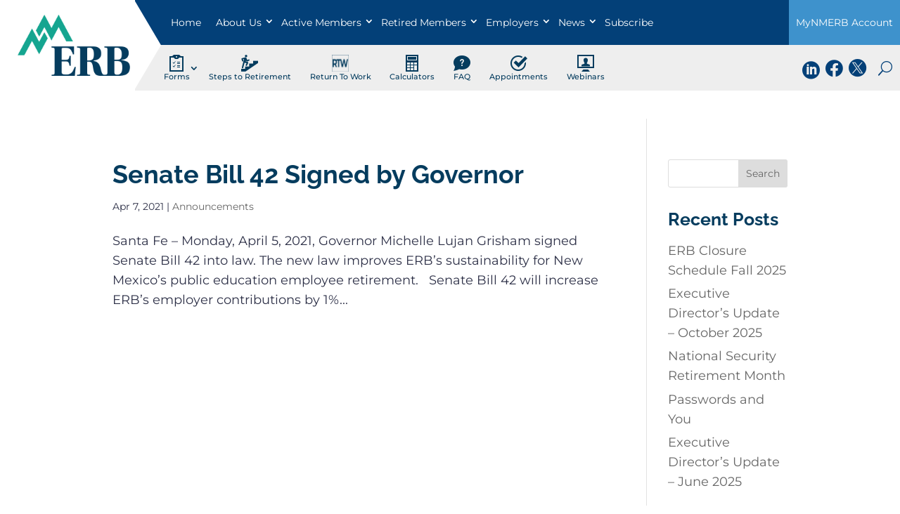

--- FILE ---
content_type: text/html; charset=UTF-8
request_url: https://www.erb.nm.gov/2021/04/
body_size: 22175
content:
<!DOCTYPE html>
<html lang="en-US">
<head>
	<meta charset="UTF-8" />
<meta http-equiv="X-UA-Compatible" content="IE=edge">
	<link rel="pingback" href="https://www.erb.nm.gov/xmlrpc.php" />

	<script type="text/javascript">
		document.documentElement.className = 'js';
	</script>
	
	<title>Archives | NM Educational Retirement Board</title>
<link rel="preconnect" href="https://fonts.gstatic.com" crossorigin /><meta name='robots' content='max-image-preview:large' />
<link rel="alternate" type="application/rss+xml" title="NM Educational Retirement Board &raquo; Feed" href="https://www.erb.nm.gov/feed/" />
<link rel="alternate" type="application/rss+xml" title="NM Educational Retirement Board &raquo; Comments Feed" href="https://www.erb.nm.gov/comments/feed/" />
<link rel="alternate" type="text/calendar" title="NM Educational Retirement Board &raquo; iCal Feed" href="https://www.erb.nm.gov/events/?ical=1" />
<meta content="Divi Child v.1.0.0" name="generator"/><link rel='stylesheet' id='pac-da-hide-layout-vb-css' href='https://www.erb.nm.gov/wp-content/plugins/divi-assistant/D4/include/css/hide-layout.min.css?ver=2.1.0' type='text/css' media='all' />
<link rel='stylesheet' id='pac-da-keyboard-navigation-outline-style-css' href='https://www.erb.nm.gov/wp-content/plugins/divi-assistant/D4/include/php/public/css/keyboard-navigation-outline.min.css?ver=2.1.0' type='text/css' media='all' />
<link rel='stylesheet' id='pac-da-accessibility-aria-label-css' href='https://www.erb.nm.gov/wp-content/plugins/divi-assistant/D4/include/php/public/css/aria-label.min.css?ver=2.1.0' type='text/css' media='all' />
<link rel='stylesheet' id='pac-da-enable-dropdown-menu-keyboard-navigation-style-css' href='https://www.erb.nm.gov/wp-content/plugins/divi-assistant/D4/include/php/public/css/dropdown-menu-keyboard-navigation.min.css?ver=2.1.0' type='text/css' media='all' />
<link rel='stylesheet' id='magnific-popup-css' href='https://www.erb.nm.gov/wp-content/themes/Divi/includes/builder/feature/dynamic-assets/assets/css/magnific_popup.css?ver=2.5.63' type='text/css' media='all' />
<link rel='stylesheet' id='dsm-animate-css' href='https://www.erb.nm.gov/wp-content/plugins/supreme-modules-for-divi/public/css/animate.css?ver=2.5.63' type='text/css' media='all' />
<link rel='stylesheet' id='supreme-modules-for-divi-styles-css' href='https://www.erb.nm.gov/wp-content/plugins/supreme-modules-for-divi/styles/style.min.css?ver=2.5.63' type='text/css' media='all' />
<style id='pac-da-inline-css' type='text/css'>
#et-fb-settings-column.et_fb_add_section_modal div.et-fb-settings-options  div.et-fb-settings-options-tab  div.et-fb-settings-ai-button {display: none !important;}#et-fb-settings-column.et_fb_add_section_modal.et-fb-modal-settings--modules_all {height: 198px !important;}div.et-fb-page-creation-container .et-fb-page-creation-card-wrapper:nth-child(3), div.et-fb-layout-creation-card.et-fb-layout-creation-card__accent-dark-blue, .et-fb-modal select#et-fb-page_creation option:nth-child(4) {display: none !important;}button.et-fb-settings-option-ai__button.et-fb-settings-option-ai__button--tiny_mce.et-fb-settings-option-ai__enable.et-fb-settings-option-ai__enable--tiny_mce, .et-fb-button.et-fb-button--info.et-fb-ai-options-button, button.et-fb-settings-option-ai__button.et-fb-settings-option-ai__button--text.et-fb-settings-option-ai__enable.et-fb-settings-option-ai__enable--text {display: none !important;}button.et-fb-settings-option-ai__button.et-fb-settings-option-ai__button--upload.et-fb-settings-option-ai__enable {display: none !important;}li.et-code-ai-btn {display: none !important;}div.et-cloud-app-view-header--right > div.et-cloud-toggle, .et-fb-modal-settings--existing_pages div.et-cloud-app__upsell.card-library.card-default, .et-fb-modal-settings--modules_library div.et-cloud-app__upsell.card-library.card-default, #et-fb-right-click-controls > a.et-fb-right-click-menu__item.et-fb-right-click-menu__item--saveCloud, #et-fb-settings-column.et-fb-tooltip-modal--save_to_library > div > div > div > div > div.et-cloud-app__upsell.card-save-modal.card-default, #et-fb-settings-column.et-fb-tooltip-modal--save_to_library > div > div > div > div > div:nth-child(3) {display:none !important;}.et-fb-modal-settings--modules_all div.et-cloud-app__upsell.card-library.card-default {display:none !important;}.et-fb-module-upsell-button{display: none !important;}.skip-link.da-screen-reader-text {position: fixed;left: 0;top: var(--admin-bar-top);z-index: 999999999999;background-color: #f1f1f1;box-shadow: 0 0 2px 2px rgba(0, 0, 0, 0.6);color: #0073aa;display: block;font-weight: 600;height: auto;line-height: normal;padding: 15px 23px 14px;}.skip-link.da-screen-reader-text {opacity: 0;z-index: -1;}.skip-link.da-screen-reader-text:focus {opacity: 1;z-index: 999999999999;}.mce-panel .mce-stack-layout-item.mce-first{position: sticky!important;top: -60px;}.et-fb-modal--expanded .mce-panel .mce-stack-layout-item.mce-first{top: -24px!important;}.et-db #et-boc .et-fb-popover--inverse.et-fb-popover--arrow {display: none!important;}.et-fb-field-settings-modal {min-height:500px!important;}.et-db #et-boc .et-l .et-fb-font-icon-list { min-height:300px!important;}.et-db #et-boc .et-l .et-fb-option--tiny-mce .et-fb-tinymce-html-input { min-height:400px!important;}
/*# sourceURL=pac-da-inline-css */
</style>
<link rel='stylesheet' id='divi-style-parent-css' href='https://www.erb.nm.gov/wp-content/themes/Divi/style-static.min.css?ver=4.27.5' type='text/css' media='all' />
<link rel='stylesheet' id='divi-style-css' href='https://www.erb.nm.gov/wp-content/themes/Divi%20Child/style.css?ver=4.27.5' type='text/css' media='all' />
<link rel='stylesheet' id='gforms_reset_css-css' href='https://www.erb.nm.gov/wp-content/plugins/gravityforms/legacy/css/formreset.min.css?ver=2.9.25' type='text/css' media='all' />
<link rel='stylesheet' id='gforms_formsmain_css-css' href='https://www.erb.nm.gov/wp-content/plugins/gravityforms/legacy/css/formsmain.min.css?ver=2.9.25' type='text/css' media='all' />
<link rel='stylesheet' id='gforms_ready_class_css-css' href='https://www.erb.nm.gov/wp-content/plugins/gravityforms/legacy/css/readyclass.min.css?ver=2.9.25' type='text/css' media='all' />
<link rel='stylesheet' id='gforms_browsers_css-css' href='https://www.erb.nm.gov/wp-content/plugins/gravityforms/legacy/css/browsers.min.css?ver=2.9.25' type='text/css' media='all' />
<script type="text/javascript" src="https://www.erb.nm.gov/wp-includes/js/jquery/jquery.min.js?ver=3.7.1" id="jquery-core-js"></script>
<script type="text/javascript" src="https://www.erb.nm.gov/wp-includes/js/jquery/jquery-migrate.min.js?ver=3.4.1" id="jquery-migrate-js"></script>
<link rel="https://api.w.org/" href="https://www.erb.nm.gov/wp-json/" /><link rel="EditURI" type="application/rsd+xml" title="RSD" href="https://www.erb.nm.gov/xmlrpc.php?rsd" />
<meta name="generator" content="WordPress 6.9" />
<meta name="tec-api-version" content="v1"><meta name="tec-api-origin" content="https://www.erb.nm.gov"><link rel="alternate" href="https://www.erb.nm.gov/wp-json/tribe/events/v1/" /><meta name="viewport" content="width=device-width, initial-scale=1.0, maximum-scale=1.0, user-scalable=0" /><style type="text/css" id="custom-background-css">
body.custom-background { background-color: #ffffff; }
</style>
	<script>

	// Ready

	jQuery(document).ready(function($){

		// Header

		$(window).resize(function () {

			// Move logo
			$('#main-header .logo_container > a').addClass('logo-holder').prependTo('#page-container');

			// Fixed header - logo styling
			$(function() {
				var logo = $('#page-container').find('.logo-holder');
				var logoWidthInitial = $('#page-container').find('.logo-holder').outerWidth() + 80;
				$(window).scroll(function() {
					var scroll = $(window).scrollTop();
					if (scroll > 50) {
						logo.addClass('fixed');
						var logoWidth = $('#page-container').find('.logo-holder').outerWidth() + 80;
						$('#et-secondary-menu, #et-top-navigation').css('padding-left', logoWidth);
					} else {
						logo.removeClass('fixed');
						$('#et-secondary-menu, #et-top-navigation').css('padding-left', logoWidthInitial);
					}
				});
			});

			// > 980
			if ($(window).width() >= 980) {

				// Add Primary Navigation padding-left to Secondary Navigation
				var logoWidth = $('#page-container').find('.logo-holder').outerWidth() + 80;
				$('#et-secondary-menu, #et-top-navigation').css('padding-left', logoWidth);

			}

		})
		.resize();

		// Mobile Menu

		function setup_collapsible_submenus() {
			$('.et_mobile_menu .menu-item-has-children > a').after('<button class="menu-closed" aria-expanded="false"><span class="hide">Open Submenu</span></button>');
			$('.et_mobile_menu .menu-item-has-children > a').each(function() {
				$(this).siblings('.sub-menu').toggleClass('hide', 600);
			});
			$(document).on('click', 'button.menu-closed', function(event) {
				if (!$(this).hasClass('menu-open')){
					$(this).attr('aria-expanded', 'true')
				} else if ($(this).hasClass('menu-open')){
					$(this).attr('aria-expanded', 'false')
				}
				$(this).toggleClass('menu-open');
				$(this).siblings('.sub-menu').toggleClass('hide', 1000);
				return false;
			});
		}

		// Timeout - 500ms

		setTimeout(function() {

			// Init Collapsible Menus

			setup_collapsible_submenus();

			// Combine Navigation

			$('#header-bar-high .et_mobile_menu').children().prependTo('#header-bar-low .et_mobile_menu');
			
		}, 500);

	});

</script><link rel="icon" href="https://www.erb.nm.gov/wp-content/uploads/2020/05/cropped-faviconAsset-7-32x32.png" sizes="32x32" />
<link rel="icon" href="https://www.erb.nm.gov/wp-content/uploads/2020/05/cropped-faviconAsset-7-192x192.png" sizes="192x192" />
<link rel="apple-touch-icon" href="https://www.erb.nm.gov/wp-content/uploads/2020/05/cropped-faviconAsset-7-180x180.png" />
<meta name="msapplication-TileImage" content="https://www.erb.nm.gov/wp-content/uploads/2020/05/cropped-faviconAsset-7-270x270.png" />
<style id="et-divi-customizer-global-cached-inline-styles">body,.et_pb_column_1_2 .et_quote_content blockquote cite,.et_pb_column_1_2 .et_link_content a.et_link_main_url,.et_pb_column_1_3 .et_quote_content blockquote cite,.et_pb_column_3_8 .et_quote_content blockquote cite,.et_pb_column_1_4 .et_quote_content blockquote cite,.et_pb_blog_grid .et_quote_content blockquote cite,.et_pb_column_1_3 .et_link_content a.et_link_main_url,.et_pb_column_3_8 .et_link_content a.et_link_main_url,.et_pb_column_1_4 .et_link_content a.et_link_main_url,.et_pb_blog_grid .et_link_content a.et_link_main_url,body .et_pb_bg_layout_light .et_pb_post p,body .et_pb_bg_layout_dark .et_pb_post p{font-size:18px}.et_pb_slide_content,.et_pb_best_value{font-size:20px}body{color:#2d3047}h1,h2,h3,h4,h5,h6{color:#053c5e}body{line-height:1.6em}#et_search_icon:hover,.mobile_menu_bar:before,.mobile_menu_bar:after,.et_toggle_slide_menu:after,.et-social-icon a:hover,.et_pb_sum,.et_pb_pricing li a,.et_pb_pricing_table_button,.et_overlay:before,.entry-summary p.price ins,.et_pb_member_social_links a:hover,.et_pb_widget li a:hover,.et_pb_filterable_portfolio .et_pb_portfolio_filters li a.active,.et_pb_filterable_portfolio .et_pb_portofolio_pagination ul li a.active,.et_pb_gallery .et_pb_gallery_pagination ul li a.active,.wp-pagenavi span.current,.wp-pagenavi a:hover,.nav-single a,.tagged_as a,.posted_in a{color:#034078}.et_pb_contact_submit,.et_password_protected_form .et_submit_button,.et_pb_bg_layout_light .et_pb_newsletter_button,.comment-reply-link,.form-submit .et_pb_button,.et_pb_bg_layout_light .et_pb_promo_button,.et_pb_bg_layout_light .et_pb_more_button,.et_pb_contact p input[type="checkbox"]:checked+label i:before,.et_pb_bg_layout_light.et_pb_module.et_pb_button{color:#034078}.footer-widget h4{color:#034078}.et-search-form,.nav li ul,.et_mobile_menu,.footer-widget li:before,.et_pb_pricing li:before,blockquote{border-color:#034078}.et_pb_counter_amount,.et_pb_featured_table .et_pb_pricing_heading,.et_quote_content,.et_link_content,.et_audio_content,.et_pb_post_slider.et_pb_bg_layout_dark,.et_slide_in_menu_container,.et_pb_contact p input[type="radio"]:checked+label i:before{background-color:#034078}.container,.et_pb_row,.et_pb_slider .et_pb_container,.et_pb_fullwidth_section .et_pb_title_container,.et_pb_fullwidth_section .et_pb_title_featured_container,.et_pb_fullwidth_header:not(.et_pb_fullscreen) .et_pb_fullwidth_header_container{max-width:960px}.et_boxed_layout #page-container,.et_boxed_layout.et_non_fixed_nav.et_transparent_nav #page-container #top-header,.et_boxed_layout.et_non_fixed_nav.et_transparent_nav #page-container #main-header,.et_fixed_nav.et_boxed_layout #page-container #top-header,.et_fixed_nav.et_boxed_layout #page-container #main-header,.et_boxed_layout #page-container .container,.et_boxed_layout #page-container .et_pb_row{max-width:1120px}a{color:#15a590}#main-header,#main-header .nav li ul,.et-search-form,#main-header .et_mobile_menu{background-color:#eeeeee}.nav li ul{border-color:#3e92cc}.et_secondary_nav_enabled #page-container #top-header{background-color:#034078!important}#et-secondary-nav li ul{background-color:#034078}#et-secondary-nav li ul{background-color:#ffffff}#et-secondary-nav li ul a{color:#034078}.et_header_style_centered .mobile_nav .select_page,.et_header_style_split .mobile_nav .select_page,.et_nav_text_color_light #top-menu>li>a,.et_nav_text_color_dark #top-menu>li>a,#top-menu a,.et_mobile_menu li a,.et_nav_text_color_light .et_mobile_menu li a,.et_nav_text_color_dark .et_mobile_menu li a,#et_search_icon:before,.et_search_form_container input,span.et_close_search_field:after,#et-top-navigation .et-cart-info{color:#034078}.et_search_form_container input::-moz-placeholder{color:#034078}.et_search_form_container input::-webkit-input-placeholder{color:#034078}.et_search_form_container input:-ms-input-placeholder{color:#034078}#top-header,#top-header a,#et-secondary-nav li li a,#top-header .et-social-icon a:before{font-size:15px}#top-menu li a{font-size:15px}body.et_vertical_nav .container.et_search_form_container .et-search-form input{font-size:15px!important}#top-menu li.current-menu-ancestor>a,#top-menu li.current-menu-item>a,#top-menu li.current_page_item>a{color:#034078}#main-footer .footer-widget h4,#main-footer .widget_block h1,#main-footer .widget_block h2,#main-footer .widget_block h3,#main-footer .widget_block h4,#main-footer .widget_block h5,#main-footer .widget_block h6{color:#034078}.footer-widget li:before{border-color:#034078}#footer-widgets .footer-widget li:before{top:12.3px}#footer-bottom{background-color:#034078}#footer-info,#footer-info a{color:rgba(255,255,255,0.3)}#footer-info{font-size:12px}body .et_pb_button{background-color:rgba(62,146,204,0)}body.et_pb_button_helper_class .et_pb_button,body.et_pb_button_helper_class .et_pb_module.et_pb_button{}h1,h2,h3,h4,h5,h6,.et_quote_content blockquote p,.et_pb_slide_description .et_pb_slide_title{font-weight:bold;font-style:normal;text-transform:none;text-decoration:none;line-height:1.2em}@media only screen and (min-width:981px){.et_pb_section{padding:2% 0}.et_pb_fullwidth_section{padding:0}.et_header_style_left #et-top-navigation,.et_header_style_split #et-top-navigation{padding:40px 0 0 0}.et_header_style_left #et-top-navigation nav>ul>li>a,.et_header_style_split #et-top-navigation nav>ul>li>a{padding-bottom:40px}.et_header_style_split .centered-inline-logo-wrap{width:80px;margin:-80px 0}.et_header_style_split .centered-inline-logo-wrap #logo{max-height:80px}.et_pb_svg_logo.et_header_style_split .centered-inline-logo-wrap #logo{height:80px}.et_header_style_centered #top-menu>li>a{padding-bottom:14px}.et_header_style_slide #et-top-navigation,.et_header_style_fullscreen #et-top-navigation{padding:31px 0 31px 0!important}.et_header_style_centered #main-header .logo_container{height:80px}#logo{max-height:75%}.et_pb_svg_logo #logo{height:75%}.et_fixed_nav #page-container .et-fixed-header#top-header{background-color:#034078!important}.et_fixed_nav #page-container .et-fixed-header#top-header #et-secondary-nav li ul{background-color:#034078}.et-fixed-header #top-menu a,.et-fixed-header #et_search_icon:before,.et-fixed-header #et_top_search .et-search-form input,.et-fixed-header .et_search_form_container input,.et-fixed-header .et_close_search_field:after,.et-fixed-header #et-top-navigation .et-cart-info{color:#034078!important}.et-fixed-header .et_search_form_container input::-moz-placeholder{color:#034078!important}.et-fixed-header .et_search_form_container input::-webkit-input-placeholder{color:#034078!important}.et-fixed-header .et_search_form_container input:-ms-input-placeholder{color:#034078!important}.et-fixed-header #top-menu li.current-menu-ancestor>a,.et-fixed-header #top-menu li.current-menu-item>a,.et-fixed-header #top-menu li.current_page_item>a{color:#034078!important}}@media only screen and (min-width:1200px){.et_pb_row{padding:24px 0}.et_pb_section{padding:24px 0}.single.et_pb_pagebuilder_layout.et_full_width_page .et_post_meta_wrapper{padding-top:72px}.et_pb_fullwidth_section{padding:0}}h1,h1.et_pb_contact_main_title,.et_pb_title_container h1{font-size:42px}h2,.product .related h2,.et_pb_column_1_2 .et_quote_content blockquote p{font-size:36px}h3{font-size:30px}h4,.et_pb_circle_counter h3,.et_pb_number_counter h3,.et_pb_column_1_3 .et_pb_post h2,.et_pb_column_1_4 .et_pb_post h2,.et_pb_blog_grid h2,.et_pb_column_1_3 .et_quote_content blockquote p,.et_pb_column_3_8 .et_quote_content blockquote p,.et_pb_column_1_4 .et_quote_content blockquote p,.et_pb_blog_grid .et_quote_content blockquote p,.et_pb_column_1_3 .et_link_content h2,.et_pb_column_3_8 .et_link_content h2,.et_pb_column_1_4 .et_link_content h2,.et_pb_blog_grid .et_link_content h2,.et_pb_column_1_3 .et_audio_content h2,.et_pb_column_3_8 .et_audio_content h2,.et_pb_column_1_4 .et_audio_content h2,.et_pb_blog_grid .et_audio_content h2,.et_pb_column_3_8 .et_pb_audio_module_content h2,.et_pb_column_1_3 .et_pb_audio_module_content h2,.et_pb_gallery_grid .et_pb_gallery_item h3,.et_pb_portfolio_grid .et_pb_portfolio_item h2,.et_pb_filterable_portfolio_grid .et_pb_portfolio_item h2{font-size:25px}h5{font-size:22px}h6{font-size:19px}.et_pb_slide_description .et_pb_slide_title{font-size:64px}.et_pb_gallery_grid .et_pb_gallery_item h3,.et_pb_portfolio_grid .et_pb_portfolio_item h2,.et_pb_filterable_portfolio_grid .et_pb_portfolio_item h2,.et_pb_column_1_4 .et_pb_audio_module_content h2{font-size:22px}@media only screen and (max-width:980px){.et_header_style_centered .mobile_nav .select_page,.et_header_style_split .mobile_nav .select_page,.et_mobile_menu li a,.mobile_menu_bar:before,.et_nav_text_color_light #top-menu>li>a,.et_nav_text_color_dark #top-menu>li>a,#top-menu a,.et_mobile_menu li a,#et_search_icon:before,#et_top_search .et-search-form input,.et_search_form_container input,#et-top-navigation .et-cart-info{color:#333333}.et_close_search_field:after{color:#333333!important}.et_search_form_container input::-moz-placeholder{color:#333333}.et_search_form_container input::-webkit-input-placeholder{color:#333333}.et_search_form_container input:-ms-input-placeholder{color:#333333}body,.et_pb_column_1_2 .et_quote_content blockquote cite,.et_pb_column_1_2 .et_link_content a.et_link_main_url,.et_pb_column_1_3 .et_quote_content blockquote cite,.et_pb_column_3_8 .et_quote_content blockquote cite,.et_pb_column_1_4 .et_quote_content blockquote cite,.et_pb_blog_grid .et_quote_content blockquote cite,.et_pb_column_1_3 .et_link_content a.et_link_main_url,.et_pb_column_3_8 .et_link_content a.et_link_main_url,.et_pb_column_1_4 .et_link_content a.et_link_main_url,.et_pb_blog_grid .et_link_content a.et_link_main_url{font-size:16px}.et_pb_slider.et_pb_module .et_pb_slides .et_pb_slide_content,.et_pb_best_value{font-size:18px}.et_pb_section{padding:40px 0}.et_pb_section.et_pb_fullwidth_section{padding:0}.et_pb_row,.et_pb_column .et_pb_row_inner{padding:20px 0}}@media only screen and (max-width:767px){body,.et_pb_column_1_2 .et_quote_content blockquote cite,.et_pb_column_1_2 .et_link_content a.et_link_main_url,.et_pb_column_1_3 .et_quote_content blockquote cite,.et_pb_column_3_8 .et_quote_content blockquote cite,.et_pb_column_1_4 .et_quote_content blockquote cite,.et_pb_blog_grid .et_quote_content blockquote cite,.et_pb_column_1_3 .et_link_content a.et_link_main_url,.et_pb_column_3_8 .et_link_content a.et_link_main_url,.et_pb_column_1_4 .et_link_content a.et_link_main_url,.et_pb_blog_grid .et_link_content a.et_link_main_url{font-size:15px}.et_pb_slider.et_pb_module .et_pb_slides .et_pb_slide_content,.et_pb_best_value{font-size:17px}.et_pb_section{padding:20px 0}.et_pb_section.et_pb_fullwidth_section{padding:0}.et_pb_row,.et_pb_column .et_pb_row_inner{padding:10px 0}}	h1,h2,h3,h4,h5,h6{font-family:'Raleway',Helvetica,Arial,Lucida,sans-serif}body,input,textarea,select{font-family:'Montserrat',Helvetica,Arial,Lucida,sans-serif}body,input,textarea,select{font-weight:400}.entry-content p:last-of-type{padding-bottom:1em}.entry-content blockquote>p:last-of-type{padding:0}.page h1{font-size:53px}.page h2{font-size:38px;font-weight:400}.page h3{color:#3e92cc;font-size:30px}.page h4{font-size:24px;font-weight:500}.page h5{color:#3e92cc;font-size:1.1em}.page h6{font-size:1em;font-weight:600}.icon a:after{color:#fff;font-family:'etmodules';font-size:1.4em;font-weight:normal;font-style:normal;line-height:0.8em;vertical-align:top}.icon.facebook a:after{content:'\e0aa'}.icon.twitter a:after{content:'\e0ab'}.icon.linkedin a:after{content:'\e0b4'}.icon span{position:absolute;top:-1000em;left:-1000em}.et_pb_icon .et_pb_icon_wrap{vertical-align:top}.arrow-right{-webkit-clip-path:polygon(0% 0%,78% 0,100% 50%,78% 100%,0 100%);clip-path:polygon(0% 0%,78% 0,100% 50%,78% 100%,0 100%)}.arrow-right.inverse{-webkit-clip-path:polygon(0% 0%,100% 0,75% 50%,100% 100%,0 100%);clip-path:polygon(0% 0%,100% 0,75% 50%,100% 100%,0 100%)}#page-title .arrow-right{-webkit-clip-path:polygon(0% 0%,85% 0,100% 50%,85% 100%,0 100%);clip-path:polygon(0% 0%,85% 0,100% 50%,85% 100%,0 100%)}html .et-l--header .et_pb_menu__wrap,html .et-l--header .et_pb_menu__menu{margin:0}.et-fb:not(.et-tb) .et-l--header{pointer-events:none}html .et-l--header .et-menu.nav{box-shadow:none}html .et-l--header .et_pb_menu .et-menu.nav>li{margin:0}html .et-l--header .et_pb_menu .et-menu.nav>li>a{padding-top:8px}html .et-l--header .et-menu.nav>.menu-item-has-children>a:first-child::after{top:50%;transform:translate(0,-50%)}html .et-l--header .et-menu.nav li ul{padding:0}html .et-l--header .et-menu.nav li ul ul{top:-3px}html .et-l--header .et-menu.nav li li{width:100%;margin:0;padding:0}html .et-l--header .et-menu.nav li ul a{width:100%;padding:0.6em 0.8em;border-bottom:1px solid rgba(0,0,0,0.1);font-size:14px;line-height:1.4em;text-align:left}html ul.et_mobile_menu .menu-item-has-children>button.dropdown-toggle,html ul.et-menu .menu-item-has-children>button.dropdown-toggle,html ul.menu .menu-item-has-children>button.dropdown-toggle{display:none}html .mobile_nav.opened .mobile_menu_bar::before{content:'\4d'}html .et-l--header .et_menu_container{width:90%}html .et-l--header .et_mobile_menu li,#main-content ul.et-menu li.menu-item-has-children{margin:0;padding:0}html .et-l--header .et_mobile_menu a{padding:1em 50px 1em 0}html .et-l--header .et_mobile_menu span.hide{position:absolute;opacity:0}html .et-l--header .et_mobile_menu .menu-item-has-children,#main-content ul.et-menu .menu-item-has-children{display:block;position:relative;width:100%}html .et-l--header .et_mobile_menu .menu-item-has-children>a,#main-content ul.et-menu .menu-item-has-children>a{position:relative;background-color:transparent;font-weight:normal}html .et-l--header .et_mobile_menu .menu-item-has-children button,#main-content ul.et-menu .menu-item-has-children>button{position:absolute;right:0;top:0;padding:0.8em 10px;border:0;background:none;font-size:20px;font-weight:700;cursor:pointer;z-index:3}button.menu-closed:before{content:'\4c';display:block;font-family:'ETmodules';text-align:center;font-weight:normal;font-variant:normal;text-transform:none;-webkit-font-smoothing:antialiased}button.menu-closed.menu-open:before{content:'\4d'}html .et-l--header .et_mobile_menu li ul,#main-content ul.et-menu li ul{display:block!important;border-width:1px}html .et-l--header .et_mobile_menu li ul.hide,#main-content ul.et-menu li ul.hide{display:none!important}html .et-l--header .et_mobile_menu li ul a,#main-content ul.et-menu li ul a{font-size:1em}#main-content ul.et-menu a{width:100%;padding:0.8em 50px 0.8em 0!important}#main-content ul.et-menu a::after{display:none}#main-content ul.et-menu .sub-menu,#main-content ul.et-menu li{visibility:visible;position:relative;top:inherit;left:0;opacity:1;width:100%;margin:0;padding:0;box-shadow:none}#main-content ul.et-menu .sub-menu.hide,#main-content ul.et-menu .sub-menu.hide li{opacity:0;visibility:hidden}#main-content ul.et-menu .sub-menu li a{width:100%;padding:1em!important;background:none}#main-content ul.et-menu .sub-menu li a+button{padding:0.2em 10px}#main-content ul.et-menu .sub-menu li li a{padding:1em 2em!important}#main-content ul.et-menu .sub-menu li li li a{padding:1em 3em!important}.logo-holder{position:fixed;z-index:110000;top:0;left:0;height:122px;padding:18px 2%;background:#fff;transition:all 0.6s ease 0s}.admin-bar .logo-holder{top:32px}.logo-holder.fixed{height:76px;padding:6px 1%}.logo-holder::after{content:'';position:absolute;top:0;left:100%;width:70px;height:100%;background:url(/wp-content/uploads/2019/10/logo-arrow.png) no-repeat left top;background-size:contain}#page-container #top-header{position:fixed;top:0;left:0;width:100%}.admin-bar #page-container #top-header{top:32px}#et-secondary-menu,#et-secondary-nav{width:100%}#top-header>.container{width:100%;padding:0!important}#top-header #et-secondary-nav>li.highlight{float:right;margin:0;background:#3e92cc}#top-header #et-secondary-nav>li.highlight a{padding:14px}#top-header #et-secondary-nav>li.icon{float:right}#top-header a{font-weight:400}#top-header #et-secondary-nav>li>a{padding-top:14px;padding-bottom:14px}#top-header #et-secondary-nav .menu-item-has-children>a:first-child::after{top:50%;margin-top:-6px}#main-header{top:40px}#et-top-navigation{width:100%}#main-header a{font-weight:500}.quick-link.et_pb_blurb_position_left .et_pb_main_blurb_image{margin:2px 0}.quick-link.et_pb_blurb_position_left .et_pb_blurb_container{padding:0}#header-bar-high .et-menu.nav li ul a{text-transform:initial}#header-bar-low .et-menu.nav ul li a{font-weight:500!important}#header-social{width:auto}#header-social a{line-height:1em}#intro-slider .et_pb_slide{padding:0}#intro-slider .et_pb_slide .et_pb_container{margin:0}#intro-slider .et_pb_slide .et_pb_slider_container_inner{vertical-align:top}#intro-slider .et_pb_slide .et_pb_container .et_pb_slide_description{padding-right:200px;background:rgba(62,146,204,0.86);-webkit-clip-path:polygon(0% 0%,78% 0,100% 50%,78% 100%,0 100%);clip-path:polygon(0% 0%,78% 0,100% 50%,78% 100%,0 100%);animation-name:none}.et_pb_text .et_pb_text_inner img[style^="float: right;"],.et_pb_text .et_pb_text_inner img[style*=" float: right;"]{margin:0 0 1.4em 2em}.et_pb_text .et_pb_text_inner img[style^="float: left;"],.et_pb_text .et_pb_text_inner img[style*=" float: left;"]{margin:0 2em 1.4em 0}#main-content ul,#main-content ol{padding-bottom:4px}#main-content ul li,#main-content ol li{margin-top:0.3em;margin-bottom:0.3em}.form{display:grid;grid-template-columns:repeat(auto-fit,minmax(240px,48%));grid-gap:30px 4%;max-width:900px;margin-bottom:30px}.form label{display:flex;flex-flow:column}.form label span{margin-bottom:10px;font-size:0.85em;font-weight:bold;line-height:1.4em}.form small{display:inline-block;padding:2px 6px;border-radius:3px;opacity:1;background:#FB3640;color:#fff;font-size:0.85em;font-weight:bold;line-height:1.4em;transition:all 0.2s ease 0s}.form small:empty{opacity:0}.form input,.form textarea,.form select{padding:10px;border:2px solid #eee;border-radius:3px;color:#2d3047;font-size:1em;transition:all 0.2s ease 0s}.form input.dollar::before{content:'$'}.form input:hover,.form textarea:hover,.form select:hover{border:2px solid #ccc}.form input:active,.form input:focus,.form textarea:active,.form textarea:focus,.form select:active,.form select:focus{border:2px solid #3e92cc}.submit-button,.submit-button1{display:inline-block;margin:0 14px 14px 0}.submit-button button,.submit-button1 button{padding:14px 20px;border:0;border:1px solid #ccc;border-radius:3px;background:none;font-size:1em;text-transform:uppercase;cursor:pointer}.submit-button button{border:1px solid #15a590;background:#15a590;color:#fff;font-weight:bold;transition:all 0.3s ease 0s}.submit-button button:hover{border:1px solid #058975;background:#058975}p#output,p#target-id{padding:1em 0;border-top:1px solid #ccc}p#output span,p#target-id span{display:block;color:#034078;font-size:1.4em;font-weight:bold}#main-content .output-table{margin-top:30px}#main-content #retirement-calculator table{width:auto;max-width:100%}#main-content #retirement-calculator td,#main-content #retirement-calculator th{padding:8px 14px;border:1px solid #ccc}#main-content #retirement-calculator th{border:1px solid #2377AF;background:#3e92cc;color:#fff;text-align:center}#main-content #retirement-calculator th.thGroup{border-right:1px solid #0f5e8e;border-bottom:1px solid #0f5e8e;background:#2377af}#main-content #retirement-calculator td{text-align:right}#main-content #retirement-calculator tr td:first-child{text-align:left}#main-content #retirement-calculator tr td.empty{background:#034078;border:1px solid #034078}#main-content #retirement-calculator dl dt{padding:4px 0;border-bottom:1px solid #eee;font-size:0.85em;font-weight:normal}#main-content #retirement-calculator dl dt strong{font-size:1.15em}#content-area .et_post_meta_wrapper img{width:auto;max-width:100%;height:auto}.et_pb_blurb_position_left.blurb-icon-right .et_pb_blurb_content,.et_pb_blurb_position_left.blurb-icon-right .et_pb_blurb_content{display:flex;flex-flow:row-reverse}.et_pb_blurb_position_left.blurb-icon-right .et_pb_module_header,.et_pb_blurb_position_left.blurb-icon-right .et_pb_blurb_container .et_pb_blurb_description p,.et_pb_blurb_position_left.blurb-icon-right .et_pb_main_blurb_image{display:flex;margin:0;padding:0.2em 0}.et_pb_blurb_position_left.blurb-icon-right .et_pb_blurb_container{width:100%;padding:0 15px 0 0}.et_pb_blurb_position_left.blurb-icon-right .et_pb_blurb_container>*{width:100%}.et_pb_number_counter.monetary .percent-value::before{content:'$';animation:none!important}.et_pb_number_counter.billion .percent-value::after{content:' Billion';animation:none!important}.single #main-content .container::before,.search #main-content .container::before{display:none}.single-ai1ec_event #left-area{float:none;width:100%;padding:0}.single-ai1ec_event #sidebar{display:none}.et_pb_text table thead{background:#eee;font-weight:bold}.et_pb_text.et_pb_bg_layout_dark table{border:0}.et_pb_text.et_pb_bg_layout_dark table thead{background:rgba(0,0,0,0.3);color:#fff;font-weight:bold}.et_pb_text.et_pb_bg_layout_dark table td{border:0}.et_pb_text.et_pb_bg_layout_dark table tbody td{border-top:1px solid rgba(255,255,255,0.3)}.et_pb_text.et_pb_bg_layout_dark table tbody tr:first-child td{border-top:none}.et_pb_text ol,.et_pb_text ul{padding-top:0.5em;padding-bottom:0.5em}.et_pb_text ol ol,.et_pb_text ul ul,.et_pb_text ol ul,.et_pb_text ul ol{font-size:0.9em}.et_pb_text ol li,.et_pb_text ul li{margin-top:0.2em;margin-bottom:0.2em}#footer-info{float:none;text-align:center}#footer-info .cred{display:inline-block}@media only screen and (min-width:981px){#main-content{margin-top:40px}.admin-bar #main-content{margin-top:52px}#page-container span.menu-closed{display:none}#header-menus .et_pb_menu__logo-wrap{display:none}#header-logo{display:flex;align-items:center;width:auto;max-width:15%}#header-menus{flex:1 1 auto;width:auto}#header-bar-high::before{content:'';position:absolute;top:0;left:-1px;width:3vw;height:101%;-webkit-clip-path:polygon(0 0,0 100%,100% 100%);clip-path:polygon(0 0,0 100%,100% 100%);background:#fff}#header-bar-high .et_pb_menu__menu,#header-bar-high .et-menu-nav,#header-bar-high .et-menu{width:100%}#header-bar-high ul.et-menu.nav,#header-bar-high ul.et-menu.nav>li{margin:0;padding:0}#header-bar-high ul.et-menu.nav>li:last-child{margin-left:auto}#header-bar-high ul.et-menu.nav>li>a{padding:1.8em 0.8vw}#header-bar-high ul.et-menu.nav>li:first-child>a{padding-left:0}#header-bar-high ul.et-menu.nav>li.menu-item-has-children>a{padding:1.8em 1vw 1.8em 0.8vw}#header-bar-high ul.et-menu.nav>li.highlight>a{background:#3e92cc}#header-bar-high ul.et-menu.nav>li>a::after{top:50%;margin-top:-2px}#header-bar-low::before{content:'';position:absolute;top:-1px;left:-1px;width:3vw;height:100%;-webkit-clip-path:polygon(0 0,0 100%,100% 0);clip-path:polygon(0 0,0 100%,100% 0);background:#fff}#header-bar-low .et_pb_menu__menu{margin-right:auto}#header-bar-low ul.et-menu.nav>li{margin:0;padding:0}#header-bar-low ul.et-menu.nav>li>a{display:flex;flex-flow:column;align-items:center;justify-content:center;gap:0.4em;padding:1.2em;font-weight:500}#header-bar-high ul.et-menu.nav>li.menu-item-has-children>a{padding:1.8em 1.4vw 1.8em 0.8vw}#header-bar-low ul.et-menu.nav>li>a .primary-menu-icon{max-width:24px}#header-bar-low .et_pb_menu .et_pb_menu__search-input{width:calc(100% - 100px);padding:0.6em;background:#fff;font-size:1rem!important}#statistics .et_pb_number_counter{float:left}.module-lineup.large-screen{display:flex;flex-flow:row wrap}.module-lineup.large-screen.align-center{justify-content:center}.module-lineup.large-screen.align-right{justify-content:flex-end}.module-lineup.large-screen .et_pb_button{width:auto}.column-reverse.large-screen,.et_section_specialty.column-reverse.large-screen>.et_pb_row{display:-webkit-box;display:flex;-webkit-box-orient:vertical;-webkit-box-direction:reverse;flex-flow:row-reverse}}@media only screen and (min-width:1360px){.logo-holder{height:148px}#top-header #et-secondary-nav>li>a{padding-top:20px;padding-bottom:20px}#top-header #et-secondary-nav>li.highlight a{padding:20px}#main-header{top:53px}#main-header #top-menu>li>a{font-size:20px}#header-social .et_pb_icon{margin-top:10px!important;margin-bottom:10px!important}#header-bar-high ul.et-menu.nav>li>a{font-size:1em}#header-bar-low ul.et-menu.nav>li>a{font-size:0.85rem}}@media only screen and (min-width:1640px){#header-bar-high ul.et-menu.nav>li>a{font-size:0.98rem}#header-bar-low ul.et-menu.nav>li>a{font-size:1.2em}#header-social .et_pb_icon{margin-top:14px!important;margin-bottom:14px!important}}@media only screen and (max-width:1199px){.page h1{font-size:44px}.page h2{font-size:30px}.page h3{font-size:24px}.page h4{font-size:22px}.logo-holder,.admin-bar .logo-holder{position:absolute;top:0;max-width:inherit;height:80px;max-height:inherit;padding:14px 2%}.logo-holder::after{width:0;height:0;border-top:40px solid transparent;border-bottom:40px solid transparent;border-left:40px solid #fff}.logo-holder #logo{max-width:inherit;width:100px;max-height:inherit}#et-top-navigation{width:auto}html #main-header .et_mobile_menu li.icon{display:inline-block;vertical-align:top;text-align:center}html #main-header .et_mobile_menu li.icon a{padding:1em}html #main-header .et_mobile_menu li.icon a::after{vertical-align:middle;color:#034078}.quick-link.et_pb_blurb_position_left .et_pb_blurb_container{display:block}#header-logo{display:none}#header-bar-low ul.et_mobile_menu>li.menu-item-object-custom>a{display:flex;gap:0.8em;align-items:center}#header-bar-low ul.et_mobile_menu>li.menu-item-object-custom>a .primary-menu-icon{max-width:24px}#intro-slider .et_pb_slide .et_pb_container .et_pb_slide_description{padding-right:8%;-webkit-clip-path:polygon(0% 0%,90% 0,100% 50%,90% 100%,0 100%);clip-path:polygon(0% 0%,90% 0,100% 50%,90% 100%,0 100%)}.module-lineup.small-screen{display:flex;flex-flow:row wrap}.module-lineup.small-screen.align-center{justify-content:center}.module-lineup.small-screen.align-right{justify-content:flex-end}.module-lineup.small-screen .et_pb_button{width:auto}.column-reverse.small-screen,.et_section_specialty.column-reverse.small-screen>.et_pb_row{display:-webkit-box;display:flex;-webkit-box-orient:vertical;-webkit-box-direction:reverse;flex-flow:column-reverse}}@media only screen and (max-width:768px){.arrow-right{-webkit-clip-path:polygon(0% 0%,90% 0,100% 50%,90% 100%,0 100%);clip-path:polygon(0% 0%,90% 0,100% 50%,90% 100%,0 100%)}.arrow-right.inverse{-webkit-clip-path:polygon(0% 0%,100% 0,90% 50%,100% 100%,0 100%);clip-path:polygon(0% 0%,100% 0,90% 50%,100% 100%,0 100%)}#page-title .arrow-right{-webkit-clip-path:polygon(0% 0%,90% 0,100% 50%,90% 100%,0 100%);clip-path:polygon(0% 0%,90% 0,100% 50%,90% 100%,0 100%)}#statistics .et_pb_circle_counter.et_pb_with_title .percent,#statistics .et_pb_number_counter.et_pb_with_title .percent{margin-bottom:0}}@media only screen and (max-width:500px){.page h1{font-size:38px}.page h2{font-size:26px}.page h3{font-size:22px}.page h4{font-size:20px}.logo-holder,.admin-bar .logo-holder{height:70px;padding:12px 2%}.logo-holder::after{border-top:35px solid transparent;border-bottom:35px solid transparent;border-left:20px solid #fff}.logo-holder #logo{width:86px}.et_header_style_left #et-top-navigation,.et_header_style_left .et-fixed-header #et-top-navigation{padding-top:14px}.et_header_style_left .mobile_menu_bar,.et_header_style_split .mobile_menu_bar{padding-bottom:14px}}.et_pb_section_0.et_pb_section{margin-top:-52px}@media only screen and (max-width:981px){.et_pb_section_0.et_pb_section{margin-top:1px}}#retirement-section-one-step-one{margin-top:-200px;padding-top:200px}#retirement-section-one-step-two{margin-top:-200px;padding-top:200px}#retirement-section-two-step-three{margin-top:-200px;padding-top:200px}#retirement-section-two-step-four{margin-top:-200px;padding-top:200px}:root :where(a:where(:not(.wp-element-button))){text-decoration:inherit}</style><style id='global-styles-inline-css' type='text/css'>
:root{--wp--preset--aspect-ratio--square: 1;--wp--preset--aspect-ratio--4-3: 4/3;--wp--preset--aspect-ratio--3-4: 3/4;--wp--preset--aspect-ratio--3-2: 3/2;--wp--preset--aspect-ratio--2-3: 2/3;--wp--preset--aspect-ratio--16-9: 16/9;--wp--preset--aspect-ratio--9-16: 9/16;--wp--preset--color--black: #000000;--wp--preset--color--cyan-bluish-gray: #abb8c3;--wp--preset--color--white: #ffffff;--wp--preset--color--pale-pink: #f78da7;--wp--preset--color--vivid-red: #cf2e2e;--wp--preset--color--luminous-vivid-orange: #ff6900;--wp--preset--color--luminous-vivid-amber: #fcb900;--wp--preset--color--light-green-cyan: #7bdcb5;--wp--preset--color--vivid-green-cyan: #00d084;--wp--preset--color--pale-cyan-blue: #8ed1fc;--wp--preset--color--vivid-cyan-blue: #0693e3;--wp--preset--color--vivid-purple: #9b51e0;--wp--preset--gradient--vivid-cyan-blue-to-vivid-purple: linear-gradient(135deg,rgb(6,147,227) 0%,rgb(155,81,224) 100%);--wp--preset--gradient--light-green-cyan-to-vivid-green-cyan: linear-gradient(135deg,rgb(122,220,180) 0%,rgb(0,208,130) 100%);--wp--preset--gradient--luminous-vivid-amber-to-luminous-vivid-orange: linear-gradient(135deg,rgb(252,185,0) 0%,rgb(255,105,0) 100%);--wp--preset--gradient--luminous-vivid-orange-to-vivid-red: linear-gradient(135deg,rgb(255,105,0) 0%,rgb(207,46,46) 100%);--wp--preset--gradient--very-light-gray-to-cyan-bluish-gray: linear-gradient(135deg,rgb(238,238,238) 0%,rgb(169,184,195) 100%);--wp--preset--gradient--cool-to-warm-spectrum: linear-gradient(135deg,rgb(74,234,220) 0%,rgb(151,120,209) 20%,rgb(207,42,186) 40%,rgb(238,44,130) 60%,rgb(251,105,98) 80%,rgb(254,248,76) 100%);--wp--preset--gradient--blush-light-purple: linear-gradient(135deg,rgb(255,206,236) 0%,rgb(152,150,240) 100%);--wp--preset--gradient--blush-bordeaux: linear-gradient(135deg,rgb(254,205,165) 0%,rgb(254,45,45) 50%,rgb(107,0,62) 100%);--wp--preset--gradient--luminous-dusk: linear-gradient(135deg,rgb(255,203,112) 0%,rgb(199,81,192) 50%,rgb(65,88,208) 100%);--wp--preset--gradient--pale-ocean: linear-gradient(135deg,rgb(255,245,203) 0%,rgb(182,227,212) 50%,rgb(51,167,181) 100%);--wp--preset--gradient--electric-grass: linear-gradient(135deg,rgb(202,248,128) 0%,rgb(113,206,126) 100%);--wp--preset--gradient--midnight: linear-gradient(135deg,rgb(2,3,129) 0%,rgb(40,116,252) 100%);--wp--preset--font-size--small: 13px;--wp--preset--font-size--medium: 20px;--wp--preset--font-size--large: 36px;--wp--preset--font-size--x-large: 42px;--wp--preset--spacing--20: 0.44rem;--wp--preset--spacing--30: 0.67rem;--wp--preset--spacing--40: 1rem;--wp--preset--spacing--50: 1.5rem;--wp--preset--spacing--60: 2.25rem;--wp--preset--spacing--70: 3.38rem;--wp--preset--spacing--80: 5.06rem;--wp--preset--shadow--natural: 6px 6px 9px rgba(0, 0, 0, 0.2);--wp--preset--shadow--deep: 12px 12px 50px rgba(0, 0, 0, 0.4);--wp--preset--shadow--sharp: 6px 6px 0px rgba(0, 0, 0, 0.2);--wp--preset--shadow--outlined: 6px 6px 0px -3px rgb(255, 255, 255), 6px 6px rgb(0, 0, 0);--wp--preset--shadow--crisp: 6px 6px 0px rgb(0, 0, 0);}:root { --wp--style--global--content-size: 823px;--wp--style--global--wide-size: 1080px; }:where(body) { margin: 0; }.wp-site-blocks > .alignleft { float: left; margin-right: 2em; }.wp-site-blocks > .alignright { float: right; margin-left: 2em; }.wp-site-blocks > .aligncenter { justify-content: center; margin-left: auto; margin-right: auto; }:where(.is-layout-flex){gap: 0.5em;}:where(.is-layout-grid){gap: 0.5em;}.is-layout-flow > .alignleft{float: left;margin-inline-start: 0;margin-inline-end: 2em;}.is-layout-flow > .alignright{float: right;margin-inline-start: 2em;margin-inline-end: 0;}.is-layout-flow > .aligncenter{margin-left: auto !important;margin-right: auto !important;}.is-layout-constrained > .alignleft{float: left;margin-inline-start: 0;margin-inline-end: 2em;}.is-layout-constrained > .alignright{float: right;margin-inline-start: 2em;margin-inline-end: 0;}.is-layout-constrained > .aligncenter{margin-left: auto !important;margin-right: auto !important;}.is-layout-constrained > :where(:not(.alignleft):not(.alignright):not(.alignfull)){max-width: var(--wp--style--global--content-size);margin-left: auto !important;margin-right: auto !important;}.is-layout-constrained > .alignwide{max-width: var(--wp--style--global--wide-size);}body .is-layout-flex{display: flex;}.is-layout-flex{flex-wrap: wrap;align-items: center;}.is-layout-flex > :is(*, div){margin: 0;}body .is-layout-grid{display: grid;}.is-layout-grid > :is(*, div){margin: 0;}body{padding-top: 0px;padding-right: 0px;padding-bottom: 0px;padding-left: 0px;}:root :where(.wp-element-button, .wp-block-button__link){background-color: #32373c;border-width: 0;color: #fff;font-family: inherit;font-size: inherit;font-style: inherit;font-weight: inherit;letter-spacing: inherit;line-height: inherit;padding-top: calc(0.667em + 2px);padding-right: calc(1.333em + 2px);padding-bottom: calc(0.667em + 2px);padding-left: calc(1.333em + 2px);text-decoration: none;text-transform: inherit;}.has-black-color{color: var(--wp--preset--color--black) !important;}.has-cyan-bluish-gray-color{color: var(--wp--preset--color--cyan-bluish-gray) !important;}.has-white-color{color: var(--wp--preset--color--white) !important;}.has-pale-pink-color{color: var(--wp--preset--color--pale-pink) !important;}.has-vivid-red-color{color: var(--wp--preset--color--vivid-red) !important;}.has-luminous-vivid-orange-color{color: var(--wp--preset--color--luminous-vivid-orange) !important;}.has-luminous-vivid-amber-color{color: var(--wp--preset--color--luminous-vivid-amber) !important;}.has-light-green-cyan-color{color: var(--wp--preset--color--light-green-cyan) !important;}.has-vivid-green-cyan-color{color: var(--wp--preset--color--vivid-green-cyan) !important;}.has-pale-cyan-blue-color{color: var(--wp--preset--color--pale-cyan-blue) !important;}.has-vivid-cyan-blue-color{color: var(--wp--preset--color--vivid-cyan-blue) !important;}.has-vivid-purple-color{color: var(--wp--preset--color--vivid-purple) !important;}.has-black-background-color{background-color: var(--wp--preset--color--black) !important;}.has-cyan-bluish-gray-background-color{background-color: var(--wp--preset--color--cyan-bluish-gray) !important;}.has-white-background-color{background-color: var(--wp--preset--color--white) !important;}.has-pale-pink-background-color{background-color: var(--wp--preset--color--pale-pink) !important;}.has-vivid-red-background-color{background-color: var(--wp--preset--color--vivid-red) !important;}.has-luminous-vivid-orange-background-color{background-color: var(--wp--preset--color--luminous-vivid-orange) !important;}.has-luminous-vivid-amber-background-color{background-color: var(--wp--preset--color--luminous-vivid-amber) !important;}.has-light-green-cyan-background-color{background-color: var(--wp--preset--color--light-green-cyan) !important;}.has-vivid-green-cyan-background-color{background-color: var(--wp--preset--color--vivid-green-cyan) !important;}.has-pale-cyan-blue-background-color{background-color: var(--wp--preset--color--pale-cyan-blue) !important;}.has-vivid-cyan-blue-background-color{background-color: var(--wp--preset--color--vivid-cyan-blue) !important;}.has-vivid-purple-background-color{background-color: var(--wp--preset--color--vivid-purple) !important;}.has-black-border-color{border-color: var(--wp--preset--color--black) !important;}.has-cyan-bluish-gray-border-color{border-color: var(--wp--preset--color--cyan-bluish-gray) !important;}.has-white-border-color{border-color: var(--wp--preset--color--white) !important;}.has-pale-pink-border-color{border-color: var(--wp--preset--color--pale-pink) !important;}.has-vivid-red-border-color{border-color: var(--wp--preset--color--vivid-red) !important;}.has-luminous-vivid-orange-border-color{border-color: var(--wp--preset--color--luminous-vivid-orange) !important;}.has-luminous-vivid-amber-border-color{border-color: var(--wp--preset--color--luminous-vivid-amber) !important;}.has-light-green-cyan-border-color{border-color: var(--wp--preset--color--light-green-cyan) !important;}.has-vivid-green-cyan-border-color{border-color: var(--wp--preset--color--vivid-green-cyan) !important;}.has-pale-cyan-blue-border-color{border-color: var(--wp--preset--color--pale-cyan-blue) !important;}.has-vivid-cyan-blue-border-color{border-color: var(--wp--preset--color--vivid-cyan-blue) !important;}.has-vivid-purple-border-color{border-color: var(--wp--preset--color--vivid-purple) !important;}.has-vivid-cyan-blue-to-vivid-purple-gradient-background{background: var(--wp--preset--gradient--vivid-cyan-blue-to-vivid-purple) !important;}.has-light-green-cyan-to-vivid-green-cyan-gradient-background{background: var(--wp--preset--gradient--light-green-cyan-to-vivid-green-cyan) !important;}.has-luminous-vivid-amber-to-luminous-vivid-orange-gradient-background{background: var(--wp--preset--gradient--luminous-vivid-amber-to-luminous-vivid-orange) !important;}.has-luminous-vivid-orange-to-vivid-red-gradient-background{background: var(--wp--preset--gradient--luminous-vivid-orange-to-vivid-red) !important;}.has-very-light-gray-to-cyan-bluish-gray-gradient-background{background: var(--wp--preset--gradient--very-light-gray-to-cyan-bluish-gray) !important;}.has-cool-to-warm-spectrum-gradient-background{background: var(--wp--preset--gradient--cool-to-warm-spectrum) !important;}.has-blush-light-purple-gradient-background{background: var(--wp--preset--gradient--blush-light-purple) !important;}.has-blush-bordeaux-gradient-background{background: var(--wp--preset--gradient--blush-bordeaux) !important;}.has-luminous-dusk-gradient-background{background: var(--wp--preset--gradient--luminous-dusk) !important;}.has-pale-ocean-gradient-background{background: var(--wp--preset--gradient--pale-ocean) !important;}.has-electric-grass-gradient-background{background: var(--wp--preset--gradient--electric-grass) !important;}.has-midnight-gradient-background{background: var(--wp--preset--gradient--midnight) !important;}.has-small-font-size{font-size: var(--wp--preset--font-size--small) !important;}.has-medium-font-size{font-size: var(--wp--preset--font-size--medium) !important;}.has-large-font-size{font-size: var(--wp--preset--font-size--large) !important;}.has-x-large-font-size{font-size: var(--wp--preset--font-size--x-large) !important;}
/*# sourceURL=global-styles-inline-css */
</style>
</head>
<body class="archive date custom-background wp-theme-Divi wp-child-theme-DiviChild et-tb-has-template et-tb-has-header tribe-no-js et_pb_button_helper_class et_pb_footer_columns4 et_cover_background et_pb_gutter et_pb_gutters3 et_pb_pagebuilder_layout et_smooth_scroll et_right_sidebar et_divi_theme et-db">
	<script class="divioverlays-globalresponsivevalues">var dov_globalresponsivevalues = { min_width:769, max_width:980, tablet_width:768, phone_width:400 };</script><div id="page-container">
<div id="et-boc" class="et-boc">
			
		<header class="et-l et-l--header">
			<div class="et_builder_inner_content et_pb_gutters3"><div id="header" class="et_pb_section et_pb_section_0_tb_header et_animated et_pb_sticky_module et_pb_equal_columns et_pb_with_background et_section_specialty et_pb_section--with-menu" >
				
				
				
				
				
				<div class="et_pb_row et_pb_gutters1">
				<div class="et_pb_column et_pb_column_1_4 et_pb_column_0_tb_header    et_pb_css_mix_blend_mode_passthrough" id="header-logo">
				
				
				
				
				<div class="et_pb_module et_pb_image et_pb_image_0_tb_header">
				
				
				
				
				<a href="https://www.erb.nm.gov/"><span class="et_pb_image_wrap "><img fetchpriority="high" decoding="async" width="440" height="238" src="https://www.erb.nm.gov/wp-content/uploads/2020/05/NMERB-Logo.png" alt="NMERB Logo" title="NMERB-Logo" srcset="https://www.erb.nm.gov/wp-content/uploads/2020/05/NMERB-Logo.png 440w, https://www.erb.nm.gov/wp-content/uploads/2020/05/NMERB-Logo-300x162.png 300w" sizes="(max-width: 440px) 100vw, 440px" class="wp-image-820" /></span></a>
			</div>
			</div><div class="et_pb_column et_pb_column_3_4 et_pb_column_1_tb_header   et_pb_specialty_column  et_pb_css_mix_blend_mode_passthrough et-last-child et_pb_column--with-menu" id="header-menus">
				
				
				
				
				<div id="header-social" class="et_pb_row_inner et_pb_row_inner_0_tb_header">
				<div class="et_pb_column et_pb_column_4_4 et_pb_column_inner et_pb_column_inner_0_tb_header module-lineup large-screen small-screen et-last-child">
				
				
				
				
				<div class="et_pb_module et_pb_icon et_pb_icon_0_tb_header">
				<a href="https://www.linkedin.com/company/new-mexico-educational-retirement-board" target="_blank" ><span class="et_pb_icon_wrap "><span class="et-pb-icon"></span></span></a>
			</div><div class="et_pb_module et_pb_icon et_pb_icon_1_tb_header">
				<a href="https://www.facebook.com/WeAreNMERB/" target="_blank" ><span class="et_pb_icon_wrap "><span class="et-pb-icon"></span></span></a>
			</div><div class="et_pb_module et_pb_icon et_pb_icon_2_tb_header">
				<a href="https://x.com/WeAreNMERB" target="_blank" ><span class="et_pb_icon_wrap "><span class="et-pb-icon"></span></span></a>
			</div><div class="et_pb_button_module_wrapper et_pb_button_0_tb_header_wrapper  et_pb_module ">
				<a class="et_pb_button et_pb_button_0_tb_header et_pb_bg_layout_dark" href="https://memberportal.erb.nm.gov/v3prod/app" target="_blank">MyNMERB Account</a>
			</div>
			</div>
				
				
				
				
			</div><div id="header-bar-high" class="et_pb_row_inner et_pb_row_inner_1_tb_header et_pb_row--with-menu">
				<div class="et_pb_column et_pb_column_4_4 et_pb_column_inner et_pb_column_inner_1_tb_header module-lineup large-screen small-screen et-last-child et_pb_column--with-menu">
				
				
				
				
				<div class="et_pb_module et_pb_menu et_pb_menu_0_tb_header new-header menu-1 et_pb_bg_layout_light  et_pb_text_align_left et_dropdown_animation_fade et_pb_menu--without-logo et_pb_menu--style-left_aligned">
					
					
					
					
					<div class="et_pb_menu_inner_container clearfix">
						
						<div class="et_pb_menu__wrap">
							<div class="et_pb_menu__menu">
								<nav class="et-menu-nav"><ul id="menu-h-top-menu" class="et-menu nav"><li class="et_pb_menu_page_id-home menu-item menu-item-type-post_type menu-item-object-page menu-item-home menu-item-11876"><a href="https://www.erb.nm.gov/">Home</a></li>
<li class="et_pb_menu_page_id-1737 menu-item menu-item-type-post_type menu-item-object-page menu-item-has-children menu-item-11877"><a href="https://www.erb.nm.gov/who-we-are/">About Us</a>
<ul class="sub-menu">
	<li class="et_pb_menu_page_id-1737 menu-item menu-item-type-post_type menu-item-object-page menu-item-11881"><a href="https://www.erb.nm.gov/who-we-are/">Who We Are</a></li>
	<li class="et_pb_menu_page_id-1784 menu-item menu-item-type-post_type menu-item-object-page menu-item-11878"><a href="https://www.erb.nm.gov/nmerb-history/">NMERB History</a></li>
	<li class="et_pb_menu_page_id-3070 menu-item menu-item-type-post_type menu-item-object-page menu-item-13404"><a href="https://www.erb.nm.gov/board/">Board</a></li>
	<li class="et_pb_menu_page_id-18826 menu-item menu-item-type-post_type menu-item-object-page menu-item-18889"><a href="https://www.erb.nm.gov/financial-overview/">Financial Overview</a></li>
	<li class="et_pb_menu_page_id-2036 menu-item menu-item-type-post_type menu-item-object-page menu-item-13405"><a href="https://www.erb.nm.gov/investments/">Investments</a></li>
	<li class="et_pb_menu_page_id-3064 menu-item menu-item-type-post_type menu-item-object-page menu-item-13406"><a href="https://www.erb.nm.gov/legislation/">Legislation</a></li>
	<li class="et_pb_menu_page_id-1850 menu-item menu-item-type-post_type menu-item-object-page menu-item-19805"><a href="https://www.erb.nm.gov/inspection-of-public-records/">IPRA</a></li>
	<li class="et_pb_menu_page_id-87 menu-item menu-item-type-post_type menu-item-object-page menu-item-11879"><a href="https://www.erb.nm.gov/contact-us/">Offices</a></li>
	<li class="et_pb_menu_page_id-1811 menu-item menu-item-type-post_type menu-item-object-page menu-item-11880"><a href="https://www.erb.nm.gov/careers/">Careers</a></li>
</ul>
</li>
<li class="et_pb_menu_page_id-161 menu-item menu-item-type-post_type menu-item-object-page menu-item-has-children menu-item-14009"><a href="https://www.erb.nm.gov/active-members/active-members-forms-and-documents/">Active Members</a>
<ul class="sub-menu">
	<li class="et_pb_menu_page_id-3248 menu-item menu-item-type-post_type menu-item-object-page menu-item-18510"><a href="https://www.erb.nm.gov/forms/">Forms</a></li>
	<li class="et_pb_menu_page_id-12755 menu-item menu-item-type-post_type menu-item-object-page menu-item-17797"><a href="https://www.erb.nm.gov/appointments/">Appointments</a></li>
	<li class="et_pb_menu_page_id-119 menu-item menu-item-type-post_type menu-item-object-page menu-item-11892"><a href="https://www.erb.nm.gov/active-members/new-members/">New Members</a></li>
	<li class="et_pb_menu_page_id-1033 menu-item menu-item-type-post_type menu-item-object-page menu-item-18011"><a href="https://www.erb.nm.gov/mynmerb-account/">Create My NMERB Account</a></li>
	<li class="et_pb_menu_page_id-124 menu-item menu-item-type-post_type menu-item-object-page menu-item-has-children menu-item-11893"><a href="https://www.erb.nm.gov/active-members/erb-plan/">ERB Defined Benefit Plan</a>
	<ul class="sub-menu">
		<li class="et_pb_menu_page_id-1164 menu-item menu-item-type-post_type menu-item-object-page menu-item-11897"><a href="https://www.erb.nm.gov/retirement-eligibility/">Retirement Eligibility</a></li>
		<li class="et_pb_menu_page_id-1015 menu-item menu-item-type-post_type menu-item-object-page menu-item-13388"><a href="https://www.erb.nm.gov/your-beneficiary/">Your Pre-Retirement Beneficiary</a></li>
		<li class="et_pb_menu_page_id-126 menu-item menu-item-type-post_type menu-item-object-page menu-item-11894"><a href="https://www.erb.nm.gov/active-members/erb-plan/plan-features/">Plan Features</a></li>
		<li class="et_pb_menu_page_id-17044 menu-item menu-item-type-post_type menu-item-object-page menu-item-17713"><a href="https://www.erb.nm.gov/steps-to-retirement/">Steps to Retirement</a></li>
		<li class="et_pb_menu_page_id-157 menu-item menu-item-type-post_type menu-item-object-page menu-item-11900"><a href="https://www.erb.nm.gov/active-members/disability/">Disability</a></li>
		<li class="et_pb_menu_page_id-115 menu-item menu-item-type-post_type menu-item-object-page menu-item-11899"><a href="https://www.erb.nm.gov/active-members/erb-plan/refunding-from-this-plan/">Refunding From This Plan</a></li>
	</ul>
</li>
	<li class="et_pb_menu_page_id-1612 menu-item menu-item-type-post_type menu-item-object-page menu-item-11901"><a href="https://www.erb.nm.gov/active-member-service-credit/">Service Credit</a></li>
	<li class="et_pb_menu_page_id-1623 menu-item menu-item-type-post_type menu-item-object-page menu-item-11902"><a href="https://www.erb.nm.gov/active-members-reciprocity/">Reciprocity ERA /PERA</a></li>
	<li class="et_pb_menu_page_id-1636 menu-item menu-item-type-post_type menu-item-object-page menu-item-11903"><a href="https://www.erb.nm.gov/inactive-members/">Inactive Members</a></li>
	<li class="et_pb_menu_page_id-110 menu-item menu-item-type-post_type menu-item-object-page menu-item-has-children menu-item-11904"><a href="https://www.erb.nm.gov/active-members/life-changing-events/">Life Changing Events</a>
	<ul class="sub-menu">
		<li class="et_pb_menu_page_id-3248 menu-item menu-item-type-post_type menu-item-object-page menu-item-11905"><a href="https://www.erb.nm.gov/forms/">Change in NMERB Records Form</a></li>
		<li class="et_pb_menu_page_id-1030 menu-item menu-item-type-post_type menu-item-object-page menu-item-11906"><a href="https://www.erb.nm.gov/death-of-a-member-beneficiary/">Death of a Member / Beneficiary</a></li>
		<li class="et_pb_menu_page_id-1015 menu-item menu-item-type-post_type menu-item-object-page menu-item-19863"><a href="https://www.erb.nm.gov/your-beneficiary/">Designating / Changing your Pre-retirement Beneficiary</a></li>
		<li class="et_pb_menu_page_id-1020 menu-item menu-item-type-post_type menu-item-object-page menu-item-11908"><a href="https://www.erb.nm.gov/marriage-or-re-marriage/">Marriage or Re-Marriage</a></li>
		<li class="et_pb_menu_page_id-1022 menu-item menu-item-type-post_type menu-item-object-page menu-item-11909"><a href="https://www.erb.nm.gov/divorce-or-dissolution-of-marriage/">Divorce or Dissolution of Marriage</a></li>
		<li class="et_pb_menu_page_id-1024 menu-item menu-item-type-post_type menu-item-object-page menu-item-11910"><a href="https://www.erb.nm.gov/illness-or-injury/">Illness or Injury</a></li>
		<li class="et_pb_menu_page_id-1425 menu-item menu-item-type-post_type menu-item-object-page menu-item-11911"><a href="https://www.erb.nm.gov/leave-of-absence-sabbatical/">Leave of Absence &#038; Sabbatical</a></li>
	</ul>
</li>
	<li class="et_pb_menu_page_id-11916 menu-item menu-item-type-custom menu-item-object-custom menu-item-has-children menu-item-11916"><a>Information Library</a>
	<ul class="sub-menu">
		<li class="et_pb_menu_page_id-144 menu-item menu-item-type-post_type menu-item-object-page menu-item-11912"><a href="https://www.erb.nm.gov/active-members/financial-wellness/">Financial Wellness</a></li>
		<li class="et_pb_menu_page_id-117 menu-item menu-item-type-post_type menu-item-object-page menu-item-11913"><a href="https://www.erb.nm.gov/active-members/erb-plan/education-resources/">Education Resources</a></li>
		<li class="et_pb_menu_page_id-1440 menu-item menu-item-type-post_type menu-item-object-page menu-item-11917"><a href="https://www.erb.nm.gov/media-resources-tutorials/">Media Resources</a></li>
		<li class="et_pb_menu_page_id-14458 menu-item menu-item-type-post_type menu-item-object-page menu-item-16531"><a href="https://www.erb.nm.gov/member-handbook/">Member Handbook</a></li>
	</ul>
</li>
	<li class="et_pb_menu_page_id-140 menu-item menu-item-type-post_type menu-item-object-page menu-item-has-children menu-item-11923"><a href="https://www.erb.nm.gov/active-members/arp-alternative-retirement-plan/">ARP Alternative Retirement Plan</a>
	<ul class="sub-menu">
		<li class="et_pb_menu_page_id-140 menu-item menu-item-type-post_type menu-item-object-page menu-item-11920"><a href="https://www.erb.nm.gov/active-members/arp-alternative-retirement-plan/">About the ARP Alternative Retirement Plan</a></li>
		<li class="et_pb_menu_page_id-1233 menu-item menu-item-type-post_type menu-item-object-page menu-item-11921"><a href="https://www.erb.nm.gov/receiving-a-distribution-from-arp/">Receiving a Distribution from ARP</a></li>
		<li class="et_pb_menu_page_id-1228 menu-item menu-item-type-post_type menu-item-object-page menu-item-11922"><a href="https://www.erb.nm.gov/switching-from-the-arp-to-the-defined-benefit-plan/">Switching from the ARP to the Defined Benefit Plan</a></li>
		<li class="et_pb_menu_page_id-1663 menu-item menu-item-type-post_type menu-item-object-page menu-item-11919"><a href="https://www.erb.nm.gov/arp-education-resources-information-library/">ARP &#8211; Education Resources (Information Library)</a></li>
	</ul>
</li>
</ul>
</li>
<li class="et_pb_menu_page_id-218 menu-item menu-item-type-post_type menu-item-object-page menu-item-has-children menu-item-11924"><a href="https://www.erb.nm.gov/retired-members/retired-members-forms-and-documents/">Retired Members</a>
<ul class="sub-menu">
	<li class="et_pb_menu_page_id-3248 menu-item menu-item-type-post_type menu-item-object-page menu-item-18511"><a href="https://www.erb.nm.gov/forms/">Forms</a></li>
	<li class="et_pb_menu_page_id-202 menu-item menu-item-type-post_type menu-item-object-page menu-item-12112"><a href="https://www.erb.nm.gov/retired-members/benefit-payment-schedule/">Benefit Payment Schedule</a></li>
	<li class="et_pb_menu_page_id-1007 menu-item menu-item-type-post_type menu-item-object-page menu-item-12113"><a href="https://www.erb.nm.gov/verification-of-monthly-benefit/">Verification of Monthly Benefit</a></li>
	<li class="et_pb_menu_page_id-221 menu-item menu-item-type-post_type menu-item-object-page menu-item-12114"><a href="https://www.erb.nm.gov/retired-members/cost-of-living-adjustment/">Cost of Living Adjustment</a></li>
	<li class="et_pb_menu_page_id-1283 menu-item menu-item-type-post_type menu-item-object-page menu-item-12115"><a href="https://www.erb.nm.gov/retired-members-1099r-tax-document/">Retired Members 1099R Tax Document</a></li>
	<li class="et_pb_menu_page_id-1011 menu-item menu-item-type-post_type menu-item-object-page menu-item-12116"><a href="https://www.erb.nm.gov/retiree-annual-statement/">Retiree Annual Statement</a></li>
	<li class="et_pb_menu_page_id-13398 menu-item menu-item-type-custom menu-item-object-custom menu-item-has-children menu-item-13398"><a href="#">Life Events</a>
	<ul class="sub-menu">
		<li class="et_pb_menu_page_id-1102 menu-item menu-item-type-post_type menu-item-object-page menu-item-12117"><a href="https://www.erb.nm.gov/reporting-the-death-of-a-retiree-beneficiary-post-retirement/">Reporting the Death of a Retiree / Beneficiary: Post Retirement</a></li>
		<li class="et_pb_menu_page_id-1022 menu-item menu-item-type-post_type menu-item-object-page menu-item-12118"><a href="https://www.erb.nm.gov/divorce-or-dissolution-of-marriage/">Divorce or Dissolution of Marriage</a></li>
	</ul>
</li>
	<li class="et_pb_menu_page_id-13355 menu-item menu-item-type-custom menu-item-object-custom menu-item-has-children menu-item-13355"><a href="#">Returning to Work after Retirement</a>
	<ul class="sub-menu">
		<li class="et_pb_menu_page_id-1295 menu-item menu-item-type-post_type menu-item-object-page menu-item-13353"><a href="https://www.erb.nm.gov/retired-members/returning-to-work-after-retirement/">Return to Work &#8211; FAQs</a></li>
		<li class="et_pb_menu_page_id-12751 menu-item menu-item-type-post_type menu-item-object-page menu-item-13354"><a href="https://www.erb.nm.gov/rtw-comparison-table/">RTW Comparison Table</a></li>
	</ul>
</li>
	<li class="et_pb_menu_page_id-210 menu-item menu-item-type-post_type menu-item-object-page menu-item-12121"><a href="https://www.erb.nm.gov/retired-members/selfcare/">Healthcare</a></li>
	<li class="et_pb_menu_page_id-12122 menu-item menu-item-type-custom menu-item-object-custom menu-item-has-children menu-item-12122"><a href="#">Information Library</a>
	<ul class="sub-menu">
		<li class="et_pb_menu_page_id-13407 menu-item menu-item-type-custom menu-item-object-custom menu-item-13407"><a href="/retired-members/education-resources/">Educational Resources</a></li>
		<li class="et_pb_menu_page_id-212 menu-item menu-item-type-post_type menu-item-object-page menu-item-12124"><a href="https://www.erb.nm.gov/retired-members/information-for-caregivers/">Information For Caregivers</a></li>
	</ul>
</li>
	<li class="et_pb_menu_page_id-1679 menu-item menu-item-type-post_type menu-item-object-page menu-item-12126"><a href="https://www.erb.nm.gov/retiree-survey/">Retiree Survey</a></li>
</ul>
</li>
<li class="et_pb_menu_page_id-249 menu-item menu-item-type-post_type menu-item-object-page menu-item-has-children menu-item-11925"><a href="https://www.erb.nm.gov/employers/e-bill/">Employers</a>
<ul class="sub-menu">
	<li class="et_pb_menu_page_id-249 menu-item menu-item-type-post_type menu-item-object-page menu-item-19330"><a href="https://www.erb.nm.gov/employers/e-bill/">ESS Login/E-Bill Express</a></li>
	<li class="et_pb_menu_page_id-233 menu-item menu-item-type-post_type menu-item-object-page menu-item-12128"><a href="https://www.erb.nm.gov/employers/general-information/">General Information</a></li>
	<li class="et_pb_menu_page_id-19711 menu-item menu-item-type-post_type menu-item-object-page menu-item-19797"><a href="https://www.erb.nm.gov/pension-administration-system-project-for-laus/">New Pension System &#8211; LAU Updates</a></li>
	<li class="et_pb_menu_page_id-237 menu-item menu-item-type-post_type menu-item-object-page menu-item-12129"><a href="https://www.erb.nm.gov/employers/reference-tables/">Reference Tables</a></li>
	<li class="et_pb_menu_page_id-243 menu-item menu-item-type-post_type menu-item-object-page menu-item-12130"><a href="https://www.erb.nm.gov/employers/forms-and-documents/">Forms &#038; Documents</a></li>
	<li class="et_pb_menu_page_id-241 menu-item menu-item-type-post_type menu-item-object-page menu-item-12131"><a href="https://www.erb.nm.gov/employers/employer-notices/">Employer Notices</a></li>
	<li class="et_pb_menu_page_id-239 menu-item menu-item-type-post_type menu-item-object-page menu-item-12132"><a href="https://www.erb.nm.gov/employers/employer-library/">Employer Library</a></li>
	<li class="et_pb_menu_page_id-246 menu-item menu-item-type-post_type menu-item-object-page menu-item-12133"><a href="https://www.erb.nm.gov/employers/employer-webinars/">Employer Webinars &#038; Videos</a></li>
</ul>
</li>
<li class="et_pb_menu_page_id-1837 menu-item menu-item-type-post_type menu-item-object-page menu-item-has-children menu-item-14010"><a href="https://www.erb.nm.gov/announcements/">News</a>
<ul class="sub-menu">
	<li class="et_pb_menu_page_id-1837 menu-item menu-item-type-post_type menu-item-object-page menu-item-13401"><a href="https://www.erb.nm.gov/announcements/">Announcements</a></li>
	<li class="et_pb_menu_page_id-2474 menu-item menu-item-type-post_type menu-item-object-page menu-item-18996"><a href="https://www.erb.nm.gov/employee-newsletters/">Member Newsletters</a></li>
	<li class="et_pb_menu_page_id-239 menu-item menu-item-type-post_type menu-item-object-page menu-item-18997"><a href="https://www.erb.nm.gov/employers/employer-library/">Employer Newsletters</a></li>
	<li class="et_pb_menu_page_id-19593 menu-item menu-item-type-post_type menu-item-object-page menu-item-19707"><a href="https://www.erb.nm.gov/pension-administration-system-project/">New Pension System</a></li>
</ul>
</li>
<li class="et_pb_menu_page_id-8996 menu-item menu-item-type-post_type menu-item-object-page menu-item-11926"><a href="https://www.erb.nm.gov/subscribe/">Subscribe</a></li>
<li class="highlight et_pb_menu_page_id-12027 menu-item menu-item-type-custom menu-item-object-custom menu-item-12027"><a target="_blank" href="https://memberportal.erb.nm.gov/v3prod/app">MyNMERB Account</a></li>
</ul></nav>
							</div>
							
							
							<div class="et_mobile_nav_menu">
				<div class="mobile_nav closed">
					<span class="mobile_menu_bar"></span>
				</div>
			</div>
						</div>
						
					</div>
				</div>
			</div>
				
				
				
				
			</div><div id="header-bar-low" class="et_pb_row_inner et_pb_row_inner_2_tb_header et_pb_row--with-menu">
				<div class="et_pb_column et_pb_column_4_4 et_pb_column_inner et_pb_column_inner_2_tb_header et-last-child et_pb_column--with-menu">
				
				
				
				
				<div class="et_pb_module et_pb_menu et_pb_menu_1_tb_header new-header menu-2 et_pb_bg_layout_light  et_pb_text_align_left et_dropdown_animation_fade et_pb_menu--without-logo et_pb_menu--style-left_aligned">
					
					
					
					
					<div class="et_pb_menu_inner_container clearfix">
						<div class="et_pb_menu__logo-wrap">
			  <div class="et_pb_menu__logo">
				<a href="https://www.erb.nm.gov/" ><img decoding="async" src="" alt="" class="et_multi_view_hidden_image" data-et-multi-view="{&quot;schema&quot;:{&quot;attrs&quot;:{&quot;desktop&quot;:{&quot;src&quot;:&quot;&quot;,&quot;alt&quot;:&quot;&quot;},&quot;tablet&quot;:{&quot;src&quot;:&quot;https:\/\/www.erb.nm.gov\/wp-content\/uploads\/2020\/05\/NMERB-Logo.png&quot;,&quot;srcset&quot;:&quot;https:\/\/www.erb.nm.gov\/wp-content\/uploads\/2020\/05\/NMERB-Logo.png 440w, https:\/\/www.erb.nm.gov\/wp-content\/uploads\/2020\/05\/NMERB-Logo-300x162.png 300w&quot;,&quot;sizes&quot;:&quot;(max-width: 440px) 100vw, 440px&quot;}}},&quot;slug&quot;:&quot;et_pb_menu&quot;,&quot;hover_selector&quot;:&quot;.et_pb_menu_1_tb_header .et_pb_menu__logo-wrap .et_pb_menu__logo img&quot;}" /></a>
			  </div>
			</div>
						<div class="et_pb_menu__wrap">
							<div class="et_pb_menu__menu">
								<nav class="et-menu-nav"><ul id="menu-h-quick-links" class="et-menu nav"><li class="icon_clipboard et_pb_menu_page_id-9924 menu-item menu-item-type-custom menu-item-object-custom menu-item-has-children menu-item-9924"><a href="/forms/"><img decoding="async" alt="Clipboard icon" class="primary-menu-icon" src="/wp-content/uploads/2022/03/icon-Clipboard.png" /> Forms</a>
<ul class="sub-menu">
	<li class="et_pb_menu_page_id-9926 menu-item menu-item-type-custom menu-item-object-custom menu-item-9926"><a href="https://www.erb.nm.gov/forms/">Forms</a></li>
	<li class="et_pb_menu_page_id-9928 menu-item menu-item-type-custom menu-item-object-custom menu-item-9928"><a href="https://www.erb.nm.gov/employers/forms-and-documents/">Employer Forms</a></li>
</ul>
</li>
<li class="et_pb_menu_page_id-17784 menu-item menu-item-type-custom menu-item-object-custom menu-item-17784"><a href="/steps-to-retirement/"><img decoding="async" alt="person climbing steps" class="primary-menu-icon" src="/wp-content/uploads/2024/01/icon-Stairs-01.png" /> Steps to Retirement</a></li>
<li class="et_pb_menu_page_id-9921 menu-item menu-item-type-custom menu-item-object-custom menu-item-9921"><a href="/returning-to-work-after-retirement/"><img decoding="async" alt="RTW in cube outline" class="primary-menu-icon" src="/wp-content/uploads/2024/02/RTW-01.png" /> Return To Work</a></li>
<li class="icon_calulator et_pb_menu_page_id-9919 menu-item menu-item-type-custom menu-item-object-custom menu-item-9919"><a href="/calculators/"><img decoding="async" alt="Calculator icon" class="primary-menu-icon" src="/wp-content/uploads/2022/03/icon-Calculator.png" /> Calculators</a></li>
<li class="icon_key_alt et_pb_menu_page_id-9920 menu-item menu-item-type-custom menu-item-object-custom menu-item-9920"><a href="/faq-flip-cards/"><img decoding="async" alt="Question icon" class="primary-menu-icon" src="/wp-content/uploads/2022/03/icon-Question.png" /> FAQ</a></li>
<li class="icon_box-checked et_pb_menu_page_id-9922 menu-item menu-item-type-custom menu-item-object-custom menu-item-9922"><a href="/appointments/"><img decoding="async" alt="checked box" class="primary-menu-icon" src="/wp-content/uploads/2022/05/iconmonstr-check-mark-14-48.png" /> Appointments</a></li>
<li class="icon_desktop et_pb_menu_page_id-9923 menu-item menu-item-type-custom menu-item-object-custom menu-item-9923"><a href="/webinars-and-presentations/"><img decoding="async" alt="Webinar icon" class="primary-menu-icon" src="/wp-content/uploads/2022/03/icon-Webinar.png" /> Webinars</a></li>
</ul></nav>
							</div>
							
							<button type="button" class="et_pb_menu__icon et_pb_menu__search-button"></button>
							<div class="et_mobile_nav_menu">
				<div class="mobile_nav closed">
					<span class="mobile_menu_bar"></span>
				</div>
			</div>
						</div>
						<div class="et_pb_menu__search-container et_pb_menu__search-container--disabled">
				<div class="et_pb_menu__search">
					<form role="search" method="get" class="et_pb_menu__search-form" action="https://www.erb.nm.gov/">
						<input type="search" class="et_pb_menu__search-input" placeholder="Search &hellip;" name="s" title="Search for:" />
					</form>
					<button type="button" class="et_pb_menu__icon et_pb_menu__close-search-button"></button>
				</div>
			</div>
					</div>
				</div>
			</div>
				
				
				
				
			</div>
			</div>
				</div>
				
			</div>		</div>
	</header>
	<div id="et-main-area">
	
<div id="main-content">
	<div class="container">
		<div id="content-area" class="clearfix">
			<div id="left-area">
		
					<article id="post-7034" class="et_pb_post post-7034 post type-post status-publish format-standard hentry category-https-www-nmerb-org-announcements">

				
															<h2 class="entry-title"><a href="https://www.erb.nm.gov/2021/04/07/senate-bill-42-signed-by-governor/">Senate Bill 42 Signed by Governor</a></h2>
					
					<p class="post-meta"><span class="published">Apr 7, 2021</span> | <a href="https://www.erb.nm.gov/category/https-www-nmerb-org-announcements/" rel="category tag">Announcements</a></p>Santa Fe &#8211; Monday, April 5, 2021, Governor Michelle Lujan Grisham signed Senate Bill 42 into law. The new law improves ERB’s sustainability for New Mexico’s public education employee retirement.   Senate Bill 42 will increase ERB’s employer contributions by 1%...				
					</article>
			<div class="pagination clearfix">
	<div class="alignleft"></div>
	<div class="alignright"></div>
</div>			</div>

				<div id="sidebar">
		<div id="search-2" class="et_pb_widget widget_search"><form role="search" method="get" id="searchform" class="searchform" action="https://www.erb.nm.gov/">
				<div>
					<label class="screen-reader-text" for="s">Search for:</label>
					<input type="text" value="" name="s" id="s" />
					<input type="submit" id="searchsubmit" value="Search" />
				</div>
			</form></div>
		<div id="recent-posts-2" class="et_pb_widget widget_recent_entries">
		<h4 class="widgettitle">Recent Posts</h4>
		<ul>
											<li>
					<a href="https://www.erb.nm.gov/2025/10/22/erb-closure-schedule-fall-2025/">ERB Closure Schedule Fall 2025</a>
									</li>
											<li>
					<a href="https://www.erb.nm.gov/2025/10/20/executive-directors-update-october-2025/">Executive Director&#8217;s Update &#8211; October 2025</a>
									</li>
											<li>
					<a href="https://www.erb.nm.gov/2025/10/20/national-security-retirement-month/">National Security Retirement Month</a>
									</li>
											<li>
					<a href="https://www.erb.nm.gov/2025/10/20/passwords-and-you/">Passwords and You</a>
									</li>
											<li>
					<a href="https://www.erb.nm.gov/2025/06/30/executive-directors-update-june-2025/">Executive Director&#8217;s Update &#8211; June 2025</a>
									</li>
					</ul>

		</div><div id="categories-2" class="et_pb_widget widget_categories"><h4 class="widgettitle">Categories</h4>
			<ul>
					<li class="cat-item cat-item-15"><a href="https://www.erb.nm.gov/category/https-www-nmerb-org-announcements/">Announcements</a>
</li>
			</ul>

			</div><div id="archives-2" class="et_pb_widget widget_archive"><h4 class="widgettitle">Archives</h4>
			<ul>
					<li><a href='https://www.erb.nm.gov/2025/10/'>October 2025</a></li>
	<li><a href='https://www.erb.nm.gov/2025/06/'>June 2025</a></li>
	<li><a href='https://www.erb.nm.gov/2025/04/'>April 2025</a></li>
	<li><a href='https://www.erb.nm.gov/2024/12/'>December 2024</a></li>
	<li><a href='https://www.erb.nm.gov/2024/08/'>August 2024</a></li>
	<li><a href='https://www.erb.nm.gov/2024/05/'>May 2024</a></li>
	<li><a href='https://www.erb.nm.gov/2024/01/'>January 2024</a></li>
	<li><a href='https://www.erb.nm.gov/2023/11/'>November 2023</a></li>
	<li><a href='https://www.erb.nm.gov/2023/05/'>May 2023</a></li>
	<li><a href='https://www.erb.nm.gov/2022/12/'>December 2022</a></li>
	<li><a href='https://www.erb.nm.gov/2022/10/'>October 2022</a></li>
	<li><a href='https://www.erb.nm.gov/2022/09/'>September 2022</a></li>
	<li><a href='https://www.erb.nm.gov/2022/08/'>August 2022</a></li>
	<li><a href='https://www.erb.nm.gov/2022/07/'>July 2022</a></li>
	<li><a href='https://www.erb.nm.gov/2022/06/'>June 2022</a></li>
	<li><a href='https://www.erb.nm.gov/2022/03/'>March 2022</a></li>
	<li><a href='https://www.erb.nm.gov/2022/02/'>February 2022</a></li>
	<li><a href='https://www.erb.nm.gov/2021/12/'>December 2021</a></li>
	<li><a href='https://www.erb.nm.gov/2021/11/'>November 2021</a></li>
	<li><a href='https://www.erb.nm.gov/2021/09/'>September 2021</a></li>
	<li><a href='https://www.erb.nm.gov/2021/08/'>August 2021</a></li>
	<li><a href='https://www.erb.nm.gov/2021/06/'>June 2021</a></li>
	<li><a href='https://www.erb.nm.gov/2021/05/'>May 2021</a></li>
	<li><a href='https://www.erb.nm.gov/2021/04/' aria-current="page">April 2021</a></li>
	<li><a href='https://www.erb.nm.gov/2021/02/'>February 2021</a></li>
	<li><a href='https://www.erb.nm.gov/2020/03/'>March 2020</a></li>
			</ul>

			</div>	</div>
		</div>
	</div>
</div>

	

	<footer id="main-footer">
		
		
		<div id="footer-bottom">
			<div class="container clearfix">
				<ul class="et-social-icons">


</ul><div id="footer-info"><p><span>

<a href="https://www.erb.nm.gov/accessibility-statement/" target="_blank" rel="noopener noreferrer">Accessibility Statement</a> • 

<a href="https://www.erb.nm.gov/privacy-and-terms-of-use-statements/" target="_blank" rel="noopener noreferrer">Privacy and Terms of Use Statements</a> 

 • Powered by <a href="http://www.rtsolutions.com" target="_blank" rel="noopener noreferrer">Real Time Solutions</a> <a href="http://www.rtsolutions.com/realsites" target="_blank" rel="noopener noreferrer">Website Design</a> &amp; <a href="http://www.rtsolutions.com/realfile" target="_blank" rel="noopener noreferrer">Document Management</a>

</span></p></div>			</div>
		</div>
	</footer>
	</div>

			
		</div>
		</div>

			<script type="speculationrules">
{"prefetch":[{"source":"document","where":{"and":[{"href_matches":"/*"},{"not":{"href_matches":["/wp-*.php","/wp-admin/*","/wp-content/uploads/*","/wp-content/*","/wp-content/plugins/*","/wp-content/themes/Divi%20Child/*","/wp-content/themes/Divi/*","/*\\?(.+)"]}},{"not":{"selector_matches":"a[rel~=\"nofollow\"]"}},{"not":{"selector_matches":".no-prefetch, .no-prefetch a"}}]},"eagerness":"conservative"}]}
</script>
 <style id='pac-da-global-styles-css'>  </style> 		<script>
		( function ( body ) {
			'use strict';
			body.className = body.className.replace( /\btribe-no-js\b/, 'tribe-js' );
		} )( document.body );
		</script>
			<script type="text/javascript">
				var et_animation_data = [{"class":"et_pb_section_0_tb_header","style":"fade","repeat":"once","duration":"25ms","delay":"0ms","intensity":"50%","starting_opacity":"0%","speed_curve":"ease-in"}];
				</script>
	<style id="et-builder-googlefonts-inline">/* Original: https://fonts.googleapis.com/css?family=Raleway:100,200,300,regular,500,600,700,800,900,100italic,200italic,300italic,italic,500italic,600italic,700italic,800italic,900italic|Montserrat:100,200,300,regular,500,600,700,800,900,100italic,200italic,300italic,italic,500italic,600italic,700italic,800italic,900italic&#038;subset=latin,latin-ext&#038;display=swap *//* User Agent: Mozilla/5.0 (Unknown; Linux x86_64) AppleWebKit/538.1 (KHTML, like Gecko) Safari/538.1 Daum/4.1 */@font-face {font-family: 'Montserrat';font-style: italic;font-weight: 100;font-display: swap;src: url(https://fonts.gstatic.com/s/montserrat/v31/JTUFjIg1_i6t8kCHKm459Wx7xQYXK0vOoz6jq6R8WXZ0ow.ttf) format('truetype');}@font-face {font-family: 'Montserrat';font-style: italic;font-weight: 200;font-display: swap;src: url(https://fonts.gstatic.com/s/montserrat/v31/JTUFjIg1_i6t8kCHKm459Wx7xQYXK0vOoz6jqyR9WXZ0ow.ttf) format('truetype');}@font-face {font-family: 'Montserrat';font-style: italic;font-weight: 300;font-display: swap;src: url(https://fonts.gstatic.com/s/montserrat/v31/JTUFjIg1_i6t8kCHKm459Wx7xQYXK0vOoz6jq_p9WXZ0ow.ttf) format('truetype');}@font-face {font-family: 'Montserrat';font-style: italic;font-weight: 400;font-display: swap;src: url(https://fonts.gstatic.com/s/montserrat/v31/JTUFjIg1_i6t8kCHKm459Wx7xQYXK0vOoz6jq6R9WXZ0ow.ttf) format('truetype');}@font-face {font-family: 'Montserrat';font-style: italic;font-weight: 500;font-display: swap;src: url(https://fonts.gstatic.com/s/montserrat/v31/JTUFjIg1_i6t8kCHKm459Wx7xQYXK0vOoz6jq5Z9WXZ0ow.ttf) format('truetype');}@font-face {font-family: 'Montserrat';font-style: italic;font-weight: 600;font-display: swap;src: url(https://fonts.gstatic.com/s/montserrat/v31/JTUFjIg1_i6t8kCHKm459Wx7xQYXK0vOoz6jq3p6WXZ0ow.ttf) format('truetype');}@font-face {font-family: 'Montserrat';font-style: italic;font-weight: 700;font-display: swap;src: url(https://fonts.gstatic.com/s/montserrat/v31/JTUFjIg1_i6t8kCHKm459Wx7xQYXK0vOoz6jq0N6WXZ0ow.ttf) format('truetype');}@font-face {font-family: 'Montserrat';font-style: italic;font-weight: 800;font-display: swap;src: url(https://fonts.gstatic.com/s/montserrat/v31/JTUFjIg1_i6t8kCHKm459Wx7xQYXK0vOoz6jqyR6WXZ0ow.ttf) format('truetype');}@font-face {font-family: 'Montserrat';font-style: italic;font-weight: 900;font-display: swap;src: url(https://fonts.gstatic.com/s/montserrat/v31/JTUFjIg1_i6t8kCHKm459Wx7xQYXK0vOoz6jqw16WXZ0ow.ttf) format('truetype');}@font-face {font-family: 'Montserrat';font-style: normal;font-weight: 100;font-display: swap;src: url(https://fonts.gstatic.com/s/montserrat/v31/JTUHjIg1_i6t8kCHKm4532VJOt5-QNFgpCtr6Xw3aX8.ttf) format('truetype');}@font-face {font-family: 'Montserrat';font-style: normal;font-weight: 200;font-display: swap;src: url(https://fonts.gstatic.com/s/montserrat/v31/JTUHjIg1_i6t8kCHKm4532VJOt5-QNFgpCvr6Hw3aX8.ttf) format('truetype');}@font-face {font-family: 'Montserrat';font-style: normal;font-weight: 300;font-display: swap;src: url(https://fonts.gstatic.com/s/montserrat/v31/JTUHjIg1_i6t8kCHKm4532VJOt5-QNFgpCs16Hw3aX8.ttf) format('truetype');}@font-face {font-family: 'Montserrat';font-style: normal;font-weight: 400;font-display: swap;src: url(https://fonts.gstatic.com/s/montserrat/v31/JTUHjIg1_i6t8kCHKm4532VJOt5-QNFgpCtr6Hw3aX8.ttf) format('truetype');}@font-face {font-family: 'Montserrat';font-style: normal;font-weight: 500;font-display: swap;src: url(https://fonts.gstatic.com/s/montserrat/v31/JTUHjIg1_i6t8kCHKm4532VJOt5-QNFgpCtZ6Hw3aX8.ttf) format('truetype');}@font-face {font-family: 'Montserrat';font-style: normal;font-weight: 600;font-display: swap;src: url(https://fonts.gstatic.com/s/montserrat/v31/JTUHjIg1_i6t8kCHKm4532VJOt5-QNFgpCu173w3aX8.ttf) format('truetype');}@font-face {font-family: 'Montserrat';font-style: normal;font-weight: 700;font-display: swap;src: url(https://fonts.gstatic.com/s/montserrat/v31/JTUHjIg1_i6t8kCHKm4532VJOt5-QNFgpCuM73w3aX8.ttf) format('truetype');}@font-face {font-family: 'Montserrat';font-style: normal;font-weight: 800;font-display: swap;src: url(https://fonts.gstatic.com/s/montserrat/v31/JTUHjIg1_i6t8kCHKm4532VJOt5-QNFgpCvr73w3aX8.ttf) format('truetype');}@font-face {font-family: 'Montserrat';font-style: normal;font-weight: 900;font-display: swap;src: url(https://fonts.gstatic.com/s/montserrat/v31/JTUHjIg1_i6t8kCHKm4532VJOt5-QNFgpCvC73w3aX8.ttf) format('truetype');}@font-face {font-family: 'Raleway';font-style: italic;font-weight: 100;font-display: swap;src: url(https://fonts.gstatic.com/s/raleway/v37/1Pt_g8zYS_SKggPNyCgSQamb1W0lwk4S4WjNDr0fJQ.ttf) format('truetype');}@font-face {font-family: 'Raleway';font-style: italic;font-weight: 200;font-display: swap;src: url(https://fonts.gstatic.com/s/raleway/v37/1Pt_g8zYS_SKggPNyCgSQamb1W0lwk4S4ejMDr0fJQ.ttf) format('truetype');}@font-face {font-family: 'Raleway';font-style: italic;font-weight: 300;font-display: swap;src: url(https://fonts.gstatic.com/s/raleway/v37/1Pt_g8zYS_SKggPNyCgSQamb1W0lwk4S4TbMDr0fJQ.ttf) format('truetype');}@font-face {font-family: 'Raleway';font-style: italic;font-weight: 400;font-display: swap;src: url(https://fonts.gstatic.com/s/raleway/v37/1Pt_g8zYS_SKggPNyCgSQamb1W0lwk4S4WjMDr0fJQ.ttf) format('truetype');}@font-face {font-family: 'Raleway';font-style: italic;font-weight: 500;font-display: swap;src: url(https://fonts.gstatic.com/s/raleway/v37/1Pt_g8zYS_SKggPNyCgSQamb1W0lwk4S4VrMDr0fJQ.ttf) format('truetype');}@font-face {font-family: 'Raleway';font-style: italic;font-weight: 600;font-display: swap;src: url(https://fonts.gstatic.com/s/raleway/v37/1Pt_g8zYS_SKggPNyCgSQamb1W0lwk4S4bbLDr0fJQ.ttf) format('truetype');}@font-face {font-family: 'Raleway';font-style: italic;font-weight: 700;font-display: swap;src: url(https://fonts.gstatic.com/s/raleway/v37/1Pt_g8zYS_SKggPNyCgSQamb1W0lwk4S4Y_LDr0fJQ.ttf) format('truetype');}@font-face {font-family: 'Raleway';font-style: italic;font-weight: 800;font-display: swap;src: url(https://fonts.gstatic.com/s/raleway/v37/1Pt_g8zYS_SKggPNyCgSQamb1W0lwk4S4ejLDr0fJQ.ttf) format('truetype');}@font-face {font-family: 'Raleway';font-style: italic;font-weight: 900;font-display: swap;src: url(https://fonts.gstatic.com/s/raleway/v37/1Pt_g8zYS_SKggPNyCgSQamb1W0lwk4S4cHLDr0fJQ.ttf) format('truetype');}@font-face {font-family: 'Raleway';font-style: normal;font-weight: 100;font-display: swap;src: url(https://fonts.gstatic.com/s/raleway/v37/1Ptxg8zYS_SKggPN4iEgvnHyvveLxVvao7CGPrQ.ttf) format('truetype');}@font-face {font-family: 'Raleway';font-style: normal;font-weight: 200;font-display: swap;src: url(https://fonts.gstatic.com/s/raleway/v37/1Ptxg8zYS_SKggPN4iEgvnHyvveLxVtaorCGPrQ.ttf) format('truetype');}@font-face {font-family: 'Raleway';font-style: normal;font-weight: 300;font-display: swap;src: url(https://fonts.gstatic.com/s/raleway/v37/1Ptxg8zYS_SKggPN4iEgvnHyvveLxVuEorCGPrQ.ttf) format('truetype');}@font-face {font-family: 'Raleway';font-style: normal;font-weight: 400;font-display: swap;src: url(https://fonts.gstatic.com/s/raleway/v37/1Ptxg8zYS_SKggPN4iEgvnHyvveLxVvaorCGPrQ.ttf) format('truetype');}@font-face {font-family: 'Raleway';font-style: normal;font-weight: 500;font-display: swap;src: url(https://fonts.gstatic.com/s/raleway/v37/1Ptxg8zYS_SKggPN4iEgvnHyvveLxVvoorCGPrQ.ttf) format('truetype');}@font-face {font-family: 'Raleway';font-style: normal;font-weight: 600;font-display: swap;src: url(https://fonts.gstatic.com/s/raleway/v37/1Ptxg8zYS_SKggPN4iEgvnHyvveLxVsEpbCGPrQ.ttf) format('truetype');}@font-face {font-family: 'Raleway';font-style: normal;font-weight: 700;font-display: swap;src: url(https://fonts.gstatic.com/s/raleway/v37/1Ptxg8zYS_SKggPN4iEgvnHyvveLxVs9pbCGPrQ.ttf) format('truetype');}@font-face {font-family: 'Raleway';font-style: normal;font-weight: 800;font-display: swap;src: url(https://fonts.gstatic.com/s/raleway/v37/1Ptxg8zYS_SKggPN4iEgvnHyvveLxVtapbCGPrQ.ttf) format('truetype');}@font-face {font-family: 'Raleway';font-style: normal;font-weight: 900;font-display: swap;src: url(https://fonts.gstatic.com/s/raleway/v37/1Ptxg8zYS_SKggPN4iEgvnHyvveLxVtzpbCGPrQ.ttf) format('truetype');}/* User Agent: Mozilla/5.0 (Windows NT 6.1; WOW64; rv:27.0) Gecko/20100101 Firefox/27.0 */@font-face {font-family: 'Montserrat';font-style: italic;font-weight: 100;font-display: swap;src: url(https://fonts.gstatic.com/l/font?kit=JTUFjIg1_i6t8kCHKm459Wx7xQYXK0vOoz6jq6R8WXZ0oA&skey=2d3c1187d5eede0f&v=v31) format('woff');}@font-face {font-family: 'Montserrat';font-style: italic;font-weight: 200;font-display: swap;src: url(https://fonts.gstatic.com/l/font?kit=JTUFjIg1_i6t8kCHKm459Wx7xQYXK0vOoz6jqyR9WXZ0oA&skey=2d3c1187d5eede0f&v=v31) format('woff');}@font-face {font-family: 'Montserrat';font-style: italic;font-weight: 300;font-display: swap;src: url(https://fonts.gstatic.com/l/font?kit=JTUFjIg1_i6t8kCHKm459Wx7xQYXK0vOoz6jq_p9WXZ0oA&skey=2d3c1187d5eede0f&v=v31) format('woff');}@font-face {font-family: 'Montserrat';font-style: italic;font-weight: 400;font-display: swap;src: url(https://fonts.gstatic.com/l/font?kit=JTUFjIg1_i6t8kCHKm459Wx7xQYXK0vOoz6jq6R9WXZ0oA&skey=2d3c1187d5eede0f&v=v31) format('woff');}@font-face {font-family: 'Montserrat';font-style: italic;font-weight: 500;font-display: swap;src: url(https://fonts.gstatic.com/l/font?kit=JTUFjIg1_i6t8kCHKm459Wx7xQYXK0vOoz6jq5Z9WXZ0oA&skey=2d3c1187d5eede0f&v=v31) format('woff');}@font-face {font-family: 'Montserrat';font-style: italic;font-weight: 600;font-display: swap;src: url(https://fonts.gstatic.com/l/font?kit=JTUFjIg1_i6t8kCHKm459Wx7xQYXK0vOoz6jq3p6WXZ0oA&skey=2d3c1187d5eede0f&v=v31) format('woff');}@font-face {font-family: 'Montserrat';font-style: italic;font-weight: 700;font-display: swap;src: url(https://fonts.gstatic.com/l/font?kit=JTUFjIg1_i6t8kCHKm459Wx7xQYXK0vOoz6jq0N6WXZ0oA&skey=2d3c1187d5eede0f&v=v31) format('woff');}@font-face {font-family: 'Montserrat';font-style: italic;font-weight: 800;font-display: swap;src: url(https://fonts.gstatic.com/l/font?kit=JTUFjIg1_i6t8kCHKm459Wx7xQYXK0vOoz6jqyR6WXZ0oA&skey=2d3c1187d5eede0f&v=v31) format('woff');}@font-face {font-family: 'Montserrat';font-style: italic;font-weight: 900;font-display: swap;src: url(https://fonts.gstatic.com/l/font?kit=JTUFjIg1_i6t8kCHKm459Wx7xQYXK0vOoz6jqw16WXZ0oA&skey=2d3c1187d5eede0f&v=v31) format('woff');}@font-face {font-family: 'Montserrat';font-style: normal;font-weight: 100;font-display: swap;src: url(https://fonts.gstatic.com/l/font?kit=JTUHjIg1_i6t8kCHKm4532VJOt5-QNFgpCtr6Xw3aXw&skey=7bc19f711c0de8f&v=v31) format('woff');}@font-face {font-family: 'Montserrat';font-style: normal;font-weight: 200;font-display: swap;src: url(https://fonts.gstatic.com/l/font?kit=JTUHjIg1_i6t8kCHKm4532VJOt5-QNFgpCvr6Hw3aXw&skey=7bc19f711c0de8f&v=v31) format('woff');}@font-face {font-family: 'Montserrat';font-style: normal;font-weight: 300;font-display: swap;src: url(https://fonts.gstatic.com/l/font?kit=JTUHjIg1_i6t8kCHKm4532VJOt5-QNFgpCs16Hw3aXw&skey=7bc19f711c0de8f&v=v31) format('woff');}@font-face {font-family: 'Montserrat';font-style: normal;font-weight: 400;font-display: swap;src: url(https://fonts.gstatic.com/l/font?kit=JTUHjIg1_i6t8kCHKm4532VJOt5-QNFgpCtr6Hw3aXw&skey=7bc19f711c0de8f&v=v31) format('woff');}@font-face {font-family: 'Montserrat';font-style: normal;font-weight: 500;font-display: swap;src: url(https://fonts.gstatic.com/l/font?kit=JTUHjIg1_i6t8kCHKm4532VJOt5-QNFgpCtZ6Hw3aXw&skey=7bc19f711c0de8f&v=v31) format('woff');}@font-face {font-family: 'Montserrat';font-style: normal;font-weight: 600;font-display: swap;src: url(https://fonts.gstatic.com/l/font?kit=JTUHjIg1_i6t8kCHKm4532VJOt5-QNFgpCu173w3aXw&skey=7bc19f711c0de8f&v=v31) format('woff');}@font-face {font-family: 'Montserrat';font-style: normal;font-weight: 700;font-display: swap;src: url(https://fonts.gstatic.com/l/font?kit=JTUHjIg1_i6t8kCHKm4532VJOt5-QNFgpCuM73w3aXw&skey=7bc19f711c0de8f&v=v31) format('woff');}@font-face {font-family: 'Montserrat';font-style: normal;font-weight: 800;font-display: swap;src: url(https://fonts.gstatic.com/l/font?kit=JTUHjIg1_i6t8kCHKm4532VJOt5-QNFgpCvr73w3aXw&skey=7bc19f711c0de8f&v=v31) format('woff');}@font-face {font-family: 'Montserrat';font-style: normal;font-weight: 900;font-display: swap;src: url(https://fonts.gstatic.com/l/font?kit=JTUHjIg1_i6t8kCHKm4532VJOt5-QNFgpCvC73w3aXw&skey=7bc19f711c0de8f&v=v31) format('woff');}@font-face {font-family: 'Raleway';font-style: italic;font-weight: 100;font-display: swap;src: url(https://fonts.gstatic.com/l/font?kit=1Pt_g8zYS_SKggPNyCgSQamb1W0lwk4S4WjNDr0fJg&skey=bf44ee29381a37b0&v=v37) format('woff');}@font-face {font-family: 'Raleway';font-style: italic;font-weight: 200;font-display: swap;src: url(https://fonts.gstatic.com/l/font?kit=1Pt_g8zYS_SKggPNyCgSQamb1W0lwk4S4ejMDr0fJg&skey=bf44ee29381a37b0&v=v37) format('woff');}@font-face {font-family: 'Raleway';font-style: italic;font-weight: 300;font-display: swap;src: url(https://fonts.gstatic.com/l/font?kit=1Pt_g8zYS_SKggPNyCgSQamb1W0lwk4S4TbMDr0fJg&skey=bf44ee29381a37b0&v=v37) format('woff');}@font-face {font-family: 'Raleway';font-style: italic;font-weight: 400;font-display: swap;src: url(https://fonts.gstatic.com/l/font?kit=1Pt_g8zYS_SKggPNyCgSQamb1W0lwk4S4WjMDr0fJg&skey=bf44ee29381a37b0&v=v37) format('woff');}@font-face {font-family: 'Raleway';font-style: italic;font-weight: 500;font-display: swap;src: url(https://fonts.gstatic.com/l/font?kit=1Pt_g8zYS_SKggPNyCgSQamb1W0lwk4S4VrMDr0fJg&skey=bf44ee29381a37b0&v=v37) format('woff');}@font-face {font-family: 'Raleway';font-style: italic;font-weight: 600;font-display: swap;src: url(https://fonts.gstatic.com/l/font?kit=1Pt_g8zYS_SKggPNyCgSQamb1W0lwk4S4bbLDr0fJg&skey=bf44ee29381a37b0&v=v37) format('woff');}@font-face {font-family: 'Raleway';font-style: italic;font-weight: 700;font-display: swap;src: url(https://fonts.gstatic.com/l/font?kit=1Pt_g8zYS_SKggPNyCgSQamb1W0lwk4S4Y_LDr0fJg&skey=bf44ee29381a37b0&v=v37) format('woff');}@font-face {font-family: 'Raleway';font-style: italic;font-weight: 800;font-display: swap;src: url(https://fonts.gstatic.com/l/font?kit=1Pt_g8zYS_SKggPNyCgSQamb1W0lwk4S4ejLDr0fJg&skey=bf44ee29381a37b0&v=v37) format('woff');}@font-face {font-family: 'Raleway';font-style: italic;font-weight: 900;font-display: swap;src: url(https://fonts.gstatic.com/l/font?kit=1Pt_g8zYS_SKggPNyCgSQamb1W0lwk4S4cHLDr0fJg&skey=bf44ee29381a37b0&v=v37) format('woff');}@font-face {font-family: 'Raleway';font-style: normal;font-weight: 100;font-display: swap;src: url(https://fonts.gstatic.com/l/font?kit=1Ptxg8zYS_SKggPN4iEgvnHyvveLxVvao7CGPrc&skey=30a27f2564731c64&v=v37) format('woff');}@font-face {font-family: 'Raleway';font-style: normal;font-weight: 200;font-display: swap;src: url(https://fonts.gstatic.com/l/font?kit=1Ptxg8zYS_SKggPN4iEgvnHyvveLxVtaorCGPrc&skey=30a27f2564731c64&v=v37) format('woff');}@font-face {font-family: 'Raleway';font-style: normal;font-weight: 300;font-display: swap;src: url(https://fonts.gstatic.com/l/font?kit=1Ptxg8zYS_SKggPN4iEgvnHyvveLxVuEorCGPrc&skey=30a27f2564731c64&v=v37) format('woff');}@font-face {font-family: 'Raleway';font-style: normal;font-weight: 400;font-display: swap;src: url(https://fonts.gstatic.com/l/font?kit=1Ptxg8zYS_SKggPN4iEgvnHyvveLxVvaorCGPrc&skey=30a27f2564731c64&v=v37) format('woff');}@font-face {font-family: 'Raleway';font-style: normal;font-weight: 500;font-display: swap;src: url(https://fonts.gstatic.com/l/font?kit=1Ptxg8zYS_SKggPN4iEgvnHyvveLxVvoorCGPrc&skey=30a27f2564731c64&v=v37) format('woff');}@font-face {font-family: 'Raleway';font-style: normal;font-weight: 600;font-display: swap;src: url(https://fonts.gstatic.com/l/font?kit=1Ptxg8zYS_SKggPN4iEgvnHyvveLxVsEpbCGPrc&skey=30a27f2564731c64&v=v37) format('woff');}@font-face {font-family: 'Raleway';font-style: normal;font-weight: 700;font-display: swap;src: url(https://fonts.gstatic.com/l/font?kit=1Ptxg8zYS_SKggPN4iEgvnHyvveLxVs9pbCGPrc&skey=30a27f2564731c64&v=v37) format('woff');}@font-face {font-family: 'Raleway';font-style: normal;font-weight: 800;font-display: swap;src: url(https://fonts.gstatic.com/l/font?kit=1Ptxg8zYS_SKggPN4iEgvnHyvveLxVtapbCGPrc&skey=30a27f2564731c64&v=v37) format('woff');}@font-face {font-family: 'Raleway';font-style: normal;font-weight: 900;font-display: swap;src: url(https://fonts.gstatic.com/l/font?kit=1Ptxg8zYS_SKggPN4iEgvnHyvveLxVtzpbCGPrc&skey=30a27f2564731c64&v=v37) format('woff');}/* User Agent: Mozilla/5.0 (Windows NT 6.3; rv:39.0) Gecko/20100101 Firefox/39.0 */@font-face {font-family: 'Montserrat';font-style: italic;font-weight: 100;font-display: swap;src: url(https://fonts.gstatic.com/s/montserrat/v31/JTUFjIg1_i6t8kCHKm459Wx7xQYXK0vOoz6jq6R8WXZ0pg.woff2) format('woff2');}@font-face {font-family: 'Montserrat';font-style: italic;font-weight: 200;font-display: swap;src: url(https://fonts.gstatic.com/s/montserrat/v31/JTUFjIg1_i6t8kCHKm459Wx7xQYXK0vOoz6jqyR9WXZ0pg.woff2) format('woff2');}@font-face {font-family: 'Montserrat';font-style: italic;font-weight: 300;font-display: swap;src: url(https://fonts.gstatic.com/s/montserrat/v31/JTUFjIg1_i6t8kCHKm459Wx7xQYXK0vOoz6jq_p9WXZ0pg.woff2) format('woff2');}@font-face {font-family: 'Montserrat';font-style: italic;font-weight: 400;font-display: swap;src: url(https://fonts.gstatic.com/s/montserrat/v31/JTUFjIg1_i6t8kCHKm459Wx7xQYXK0vOoz6jq6R9WXZ0pg.woff2) format('woff2');}@font-face {font-family: 'Montserrat';font-style: italic;font-weight: 500;font-display: swap;src: url(https://fonts.gstatic.com/s/montserrat/v31/JTUFjIg1_i6t8kCHKm459Wx7xQYXK0vOoz6jq5Z9WXZ0pg.woff2) format('woff2');}@font-face {font-family: 'Montserrat';font-style: italic;font-weight: 600;font-display: swap;src: url(https://fonts.gstatic.com/s/montserrat/v31/JTUFjIg1_i6t8kCHKm459Wx7xQYXK0vOoz6jq3p6WXZ0pg.woff2) format('woff2');}@font-face {font-family: 'Montserrat';font-style: italic;font-weight: 700;font-display: swap;src: url(https://fonts.gstatic.com/s/montserrat/v31/JTUFjIg1_i6t8kCHKm459Wx7xQYXK0vOoz6jq0N6WXZ0pg.woff2) format('woff2');}@font-face {font-family: 'Montserrat';font-style: italic;font-weight: 800;font-display: swap;src: url(https://fonts.gstatic.com/s/montserrat/v31/JTUFjIg1_i6t8kCHKm459Wx7xQYXK0vOoz6jqyR6WXZ0pg.woff2) format('woff2');}@font-face {font-family: 'Montserrat';font-style: italic;font-weight: 900;font-display: swap;src: url(https://fonts.gstatic.com/s/montserrat/v31/JTUFjIg1_i6t8kCHKm459Wx7xQYXK0vOoz6jqw16WXZ0pg.woff2) format('woff2');}@font-face {font-family: 'Montserrat';font-style: normal;font-weight: 100;font-display: swap;src: url(https://fonts.gstatic.com/s/montserrat/v31/JTUHjIg1_i6t8kCHKm4532VJOt5-QNFgpCtr6Xw3aXo.woff2) format('woff2');}@font-face {font-family: 'Montserrat';font-style: normal;font-weight: 200;font-display: swap;src: url(https://fonts.gstatic.com/s/montserrat/v31/JTUHjIg1_i6t8kCHKm4532VJOt5-QNFgpCvr6Hw3aXo.woff2) format('woff2');}@font-face {font-family: 'Montserrat';font-style: normal;font-weight: 300;font-display: swap;src: url(https://fonts.gstatic.com/s/montserrat/v31/JTUHjIg1_i6t8kCHKm4532VJOt5-QNFgpCs16Hw3aXo.woff2) format('woff2');}@font-face {font-family: 'Montserrat';font-style: normal;font-weight: 400;font-display: swap;src: url(https://fonts.gstatic.com/s/montserrat/v31/JTUHjIg1_i6t8kCHKm4532VJOt5-QNFgpCtr6Hw3aXo.woff2) format('woff2');}@font-face {font-family: 'Montserrat';font-style: normal;font-weight: 500;font-display: swap;src: url(https://fonts.gstatic.com/s/montserrat/v31/JTUHjIg1_i6t8kCHKm4532VJOt5-QNFgpCtZ6Hw3aXo.woff2) format('woff2');}@font-face {font-family: 'Montserrat';font-style: normal;font-weight: 600;font-display: swap;src: url(https://fonts.gstatic.com/s/montserrat/v31/JTUHjIg1_i6t8kCHKm4532VJOt5-QNFgpCu173w3aXo.woff2) format('woff2');}@font-face {font-family: 'Montserrat';font-style: normal;font-weight: 700;font-display: swap;src: url(https://fonts.gstatic.com/s/montserrat/v31/JTUHjIg1_i6t8kCHKm4532VJOt5-QNFgpCuM73w3aXo.woff2) format('woff2');}@font-face {font-family: 'Montserrat';font-style: normal;font-weight: 800;font-display: swap;src: url(https://fonts.gstatic.com/s/montserrat/v31/JTUHjIg1_i6t8kCHKm4532VJOt5-QNFgpCvr73w3aXo.woff2) format('woff2');}@font-face {font-family: 'Montserrat';font-style: normal;font-weight: 900;font-display: swap;src: url(https://fonts.gstatic.com/s/montserrat/v31/JTUHjIg1_i6t8kCHKm4532VJOt5-QNFgpCvC73w3aXo.woff2) format('woff2');}@font-face {font-family: 'Raleway';font-style: italic;font-weight: 100;font-display: swap;src: url(https://fonts.gstatic.com/s/raleway/v37/1Pt_g8zYS_SKggPNyCgSQamb1W0lwk4S4WjNDr0fIA.woff2) format('woff2');}@font-face {font-family: 'Raleway';font-style: italic;font-weight: 200;font-display: swap;src: url(https://fonts.gstatic.com/s/raleway/v37/1Pt_g8zYS_SKggPNyCgSQamb1W0lwk4S4ejMDr0fIA.woff2) format('woff2');}@font-face {font-family: 'Raleway';font-style: italic;font-weight: 300;font-display: swap;src: url(https://fonts.gstatic.com/s/raleway/v37/1Pt_g8zYS_SKggPNyCgSQamb1W0lwk4S4TbMDr0fIA.woff2) format('woff2');}@font-face {font-family: 'Raleway';font-style: italic;font-weight: 400;font-display: swap;src: url(https://fonts.gstatic.com/s/raleway/v37/1Pt_g8zYS_SKggPNyCgSQamb1W0lwk4S4WjMDr0fIA.woff2) format('woff2');}@font-face {font-family: 'Raleway';font-style: italic;font-weight: 500;font-display: swap;src: url(https://fonts.gstatic.com/s/raleway/v37/1Pt_g8zYS_SKggPNyCgSQamb1W0lwk4S4VrMDr0fIA.woff2) format('woff2');}@font-face {font-family: 'Raleway';font-style: italic;font-weight: 600;font-display: swap;src: url(https://fonts.gstatic.com/s/raleway/v37/1Pt_g8zYS_SKggPNyCgSQamb1W0lwk4S4bbLDr0fIA.woff2) format('woff2');}@font-face {font-family: 'Raleway';font-style: italic;font-weight: 700;font-display: swap;src: url(https://fonts.gstatic.com/s/raleway/v37/1Pt_g8zYS_SKggPNyCgSQamb1W0lwk4S4Y_LDr0fIA.woff2) format('woff2');}@font-face {font-family: 'Raleway';font-style: italic;font-weight: 800;font-display: swap;src: url(https://fonts.gstatic.com/s/raleway/v37/1Pt_g8zYS_SKggPNyCgSQamb1W0lwk4S4ejLDr0fIA.woff2) format('woff2');}@font-face {font-family: 'Raleway';font-style: italic;font-weight: 900;font-display: swap;src: url(https://fonts.gstatic.com/s/raleway/v37/1Pt_g8zYS_SKggPNyCgSQamb1W0lwk4S4cHLDr0fIA.woff2) format('woff2');}@font-face {font-family: 'Raleway';font-style: normal;font-weight: 100;font-display: swap;src: url(https://fonts.gstatic.com/s/raleway/v37/1Ptxg8zYS_SKggPN4iEgvnHyvveLxVvao7CGPrE.woff2) format('woff2');}@font-face {font-family: 'Raleway';font-style: normal;font-weight: 200;font-display: swap;src: url(https://fonts.gstatic.com/s/raleway/v37/1Ptxg8zYS_SKggPN4iEgvnHyvveLxVtaorCGPrE.woff2) format('woff2');}@font-face {font-family: 'Raleway';font-style: normal;font-weight: 300;font-display: swap;src: url(https://fonts.gstatic.com/s/raleway/v37/1Ptxg8zYS_SKggPN4iEgvnHyvveLxVuEorCGPrE.woff2) format('woff2');}@font-face {font-family: 'Raleway';font-style: normal;font-weight: 400;font-display: swap;src: url(https://fonts.gstatic.com/s/raleway/v37/1Ptxg8zYS_SKggPN4iEgvnHyvveLxVvaorCGPrE.woff2) format('woff2');}@font-face {font-family: 'Raleway';font-style: normal;font-weight: 500;font-display: swap;src: url(https://fonts.gstatic.com/s/raleway/v37/1Ptxg8zYS_SKggPN4iEgvnHyvveLxVvoorCGPrE.woff2) format('woff2');}@font-face {font-family: 'Raleway';font-style: normal;font-weight: 600;font-display: swap;src: url(https://fonts.gstatic.com/s/raleway/v37/1Ptxg8zYS_SKggPN4iEgvnHyvveLxVsEpbCGPrE.woff2) format('woff2');}@font-face {font-family: 'Raleway';font-style: normal;font-weight: 700;font-display: swap;src: url(https://fonts.gstatic.com/s/raleway/v37/1Ptxg8zYS_SKggPN4iEgvnHyvveLxVs9pbCGPrE.woff2) format('woff2');}@font-face {font-family: 'Raleway';font-style: normal;font-weight: 800;font-display: swap;src: url(https://fonts.gstatic.com/s/raleway/v37/1Ptxg8zYS_SKggPN4iEgvnHyvveLxVtapbCGPrE.woff2) format('woff2');}@font-face {font-family: 'Raleway';font-style: normal;font-weight: 900;font-display: swap;src: url(https://fonts.gstatic.com/s/raleway/v37/1Ptxg8zYS_SKggPN4iEgvnHyvveLxVtzpbCGPrE.woff2) format('woff2');}</style><script> /* <![CDATA[ */var tribe_l10n_datatables = {"aria":{"sort_ascending":": activate to sort column ascending","sort_descending":": activate to sort column descending"},"length_menu":"Show _MENU_ entries","empty_table":"No data available in table","info":"Showing _START_ to _END_ of _TOTAL_ entries","info_empty":"Showing 0 to 0 of 0 entries","info_filtered":"(filtered from _MAX_ total entries)","zero_records":"No matching records found","search":"Search:","all_selected_text":"All items on this page were selected. ","select_all_link":"Select all pages","clear_selection":"Clear Selection.","pagination":{"all":"All","next":"Next","previous":"Previous"},"select":{"rows":{"0":"","_":": Selected %d rows","1":": Selected 1 row"}},"datepicker":{"dayNames":["Sunday","Monday","Tuesday","Wednesday","Thursday","Friday","Saturday"],"dayNamesShort":["Sun","Mon","Tue","Wed","Thu","Fri","Sat"],"dayNamesMin":["S","M","T","W","T","F","S"],"monthNames":["January","February","March","April","May","June","July","August","September","October","November","December"],"monthNamesShort":["January","February","March","April","May","June","July","August","September","October","November","December"],"monthNamesMin":["Jan","Feb","Mar","Apr","May","Jun","Jul","Aug","Sep","Oct","Nov","Dec"],"nextText":"Next","prevText":"Prev","currentText":"Today","closeText":"Done","today":"Today","clear":"Clear"}};/* ]]> */ </script><!-- Google tag (gtag.js) -->
<script async src="https://www.googletagmanager.com/gtag/js?id=UA-178743574-1"></script>
<script>
  window.dataLayer = window.dataLayer || [];
  function gtag(){dataLayer.push(arguments);}
  gtag('js', new Date());

  gtag('config', 'UA-178743574-1');
</script>
<script type="text/javascript" src="https://www.erb.nm.gov/wp-content/plugins/the-events-calendar/common/build/js/user-agent.js?ver=da75d0bdea6dde3898df" id="tec-user-agent-js"></script>
<script type="text/javascript" src="https://www.erb.nm.gov/wp-content/plugins/divi-assistant/D4/include/js/hide-layout.min.js?ver=2.1.0" id="pac-da-hide-layout-vb-js"></script>
<script type="text/javascript" src="https://www.erb.nm.gov/wp-content/plugins/divi-assistant/D4/include/php/public/js/focusable-modules.min.js?ver=2.1.0" id="pac-da-accessibility-focusable-js"></script>
<script type="text/javascript" id="pac-da-keyboard-navigation-outline-js-extra">
/* <![CDATA[ */
var pac_da_objj = {"keyboardOutlineColor":"rgb(21, 165, 144)"};
//# sourceURL=pac-da-keyboard-navigation-outline-js-extra
/* ]]> */
</script>
<script type="text/javascript" src="https://www.erb.nm.gov/wp-content/plugins/divi-assistant/D4/include/php/public/js/keyboard-navigation-outline.min.js?ver=2.1.0" id="pac-da-keyboard-navigation-outline-js"></script>
<script type="text/javascript" id="pac-da-aria-Support-desktop-js-extra">
/* <![CDATA[ */
var pacDaAccessibilityASLabels = {"wide_header":"Wide Header","comments":"Comments","do_not_use":"Do not use"};
//# sourceURL=pac-da-aria-Support-desktop-js-extra
/* ]]> */
</script>
<script type="text/javascript" src="https://www.erb.nm.gov/wp-content/plugins/divi-assistant/D4/include/php/public/js/aria-support.min.js?ver=2.1.0" id="pac-da-aria-Support-desktop-js"></script>
<script type="text/javascript" src="https://www.erb.nm.gov/wp-content/plugins/divi-assistant/D4/include/php/public/js/mobile-menu-aria-support.min.js?ver=2.1.0" id="pac-da-aria-Support-mobile-js"></script>
<script type="text/javascript" id="pac-da-aria-label-js-extra">
/* <![CDATA[ */
var pacDaAccessibilityALabels = {"click_to_move_to_previous_slide":"Click to move to previous slide","click_to_move_to_next_slide":"Click to move to next slide","visit_our":"Visit our","page":"page","read_more_about":"Read more about","video_play_button":"Video play button","search_form":"Search form","menu_search_form":"Menu search form","button_to_close_search_menu":"Button to close search in menu","open_and_close_mobile_menu":"Open and close mobile menu","audio_player":"Audio player","by":"by","of":"of","back_to_top":"Back to top"};
//# sourceURL=pac-da-aria-label-js-extra
/* ]]> */
</script>
<script type="text/javascript" src="https://www.erb.nm.gov/wp-content/plugins/divi-assistant/D4/include/php/public/js/aria-label.min.js?ver=2.1.0" id="pac-da-aria-label-js"></script>
<script type="text/javascript" src="https://www.erb.nm.gov/wp-content/plugins/divi-assistant/D4/include/php/public/js/aria-hidden-icons.min.js?ver=2.1.0" id="pac-da-aria-hidden-icons-js"></script>
<script type="text/javascript" id="pac-da-skip-navigation-link-js-extra">
/* <![CDATA[ */
var pac_da_obj = {"skipNavigationLinkText":"Skip To Content"};
//# sourceURL=pac-da-skip-navigation-link-js-extra
/* ]]> */
</script>
<script type="text/javascript" src="https://www.erb.nm.gov/wp-content/plugins/divi-assistant/D4/include/php/public/js/skip-navigation-link.min.js?ver=2.1.0" id="pac-da-skip-navigation-link-js"></script>
<script type="text/javascript" src="https://www.erb.nm.gov/wp-content/plugins/divi-assistant/D4/include/php/public/js/fix-duplicate-menu-ids.min.js?ver=2.1.0" id="pac-da-fix-duplicate-menu-ids-js"></script>
<script type="text/javascript" src="https://www.erb.nm.gov/wp-content/plugins/divi-assistant/D4/include/php/public/js/dropdown-menu-keyboard-navigation.min.js?ver=2.1.0" id="pac-da-enable-dropdown-menu-keyboard-navigation-js"></script>
<script type="text/javascript" src="https://www.erb.nm.gov/wp-content/plugins/divi-assistant/D4/include/js/console-errors.min.js" id="console-errors-js"></script>
<script type="text/javascript" id="divi-custom-script-js-extra">
/* <![CDATA[ */
var DIVI = {"item_count":"%d Item","items_count":"%d Items"};
var et_builder_utils_params = {"condition":{"diviTheme":true,"extraTheme":false},"scrollLocations":["app","top"],"builderScrollLocations":{"desktop":"app","tablet":"app","phone":"app"},"onloadScrollLocation":"app","builderType":"fe"};
var et_frontend_scripts = {"builderCssContainerPrefix":"#et-boc","builderCssLayoutPrefix":"#et-boc .et-l"};
var et_pb_custom = {"ajaxurl":"https://www.erb.nm.gov/wp-admin/admin-ajax.php","images_uri":"https://www.erb.nm.gov/wp-content/themes/Divi/images","builder_images_uri":"https://www.erb.nm.gov/wp-content/themes/Divi/includes/builder/images","et_frontend_nonce":"1f8d706cbe","subscription_failed":"Please, check the fields below to make sure you entered the correct information.","et_ab_log_nonce":"960053783e","fill_message":"Please, fill in the following fields:","contact_error_message":"Please, fix the following errors:","invalid":"Invalid email","captcha":"Captcha","prev":"Prev","previous":"Previous","next":"Next","wrong_captcha":"You entered the wrong number in captcha.","wrong_checkbox":"Checkbox","ignore_waypoints":"no","is_divi_theme_used":"1","widget_search_selector":".widget_search","ab_tests":[],"is_ab_testing_active":"","page_id":"7034","unique_test_id":"","ab_bounce_rate":"5","is_cache_plugin_active":"no","is_shortcode_tracking":"","tinymce_uri":"https://www.erb.nm.gov/wp-content/themes/Divi/includes/builder/frontend-builder/assets/vendors","accent_color":"#034078","waypoints_options":[]};
var et_pb_box_shadow_elements = [];
//# sourceURL=divi-custom-script-js-extra
/* ]]> */
</script>
<script type="text/javascript" src="https://www.erb.nm.gov/wp-content/themes/Divi/js/scripts.min.js?ver=4.27.5" id="divi-custom-script-js"></script>
<script type="text/javascript" src="https://www.erb.nm.gov/wp-content/themes/Divi/js/smoothscroll.js?ver=4.27.5" id="smoothscroll-js"></script>
<script type="text/javascript" src="https://www.erb.nm.gov/wp-content/themes/Divi/includes/builder/feature/dynamic-assets/assets/js/jquery.fitvids.js?ver=4.27.5" id="fitvids-js"></script>
<script type="text/javascript" src="https://www.erb.nm.gov/wp-content/plugins/supreme-modules-for-divi/scripts/frontend-bundle.min.js?ver=2.5.63" id="supreme-modules-for-divi-frontend-bundle-js"></script>
<script type="text/javascript" src="https://www.erb.nm.gov/wp-content/themes/Divi/core/admin/js/common.js?ver=4.27.5" id="et-core-common-js"></script>
<script type="text/javascript" id="pac-da-js-after">
/* <![CDATA[ */
                jQuery(document).ready(function($) {
                    $("img").mouseenter(function() {
                        let $pac_da_title = $(this).attr("title");
                        $(this).attr("pac_da_title", $pac_da_title);
                        $(this).attr("title", "");
                    }).mouseleave(function() {
                        let $pac_da_title = $(this).attr("pac_da_title");
                        $(this).attr("title", $pac_da_title);
                        $(this).removeAttr("pac_da_title");
                    });
                });
                
//# sourceURL=pac-da-js-after
/* ]]> */
</script>
<script type="text/javascript" id="et-builder-modules-script-sticky-js-extra">
/* <![CDATA[ */
var et_pb_sticky_elements = {"et_pb_section_0_tb_header":{"id":"et_pb_section_0_tb_header","selector":".et_pb_section_0_tb_header","position":{"desktop":"top","tablet":"none","phone":"none"},"topOffset":"0px","bottomOffset":"0px","topLimit":"none","bottomLimit":"none","offsetSurrounding":"on","transition":"on","styles":{"module_alignment":{"desktop":"","tablet":"","phone":""},"width":{"desktop":"100%"},"max-width":{"desktop":"100%"},"positioning":"relative"},"stickyStyles":{"position_origin_r":"top_left","horizontal_offset":"","vertical_offset":""}}};
//# sourceURL=et-builder-modules-script-sticky-js-extra
/* ]]> */
</script>
<script type="text/javascript" src="https://www.erb.nm.gov/wp-content/themes/Divi/includes/builder/feature/dynamic-assets/assets/js/sticky-elements.js?ver=4.27.5" id="et-builder-modules-script-sticky-js"></script>
<style id="et-builder-module-design-deferred-13617-cached-inline-styles">.et_pb_section_0_tb_header.et_pb_section{padding-top:0px;padding-bottom:0px;background-color:#FFFFFF!important}.et_pb_section_0_tb_header>.et_pb_row,body #page-container .et-db #et-boc .et-l .et_pb_section_0_tb_header>.et_pb_row,body.et_pb_pagebuilder_layout.single #page-container #et-boc .et-l .et_pb_section_0_tb_header>.et_pb_row,body.et_pb_pagebuilder_layout.single.et_full_width_page #page-container #et-boc .et-l .et_pb_section_0_tb_header>.et_pb_row,body.et_pb_pagebuilder_layout.single.et_full_width_portfolio_page #page-container #et-boc .et-l .et_pb_section_0_tb_header>.et_pb_row{width:100%;max-width:100%}.et_pb_column_0_tb_header{background-color:#FFFFFF;padding-top:1em;padding-right:0.4em;padding-bottom:1em;padding-left:1.4em}.et_pb_image_0_tb_header{width:160px;max-width:100%;text-align:left;margin-left:0}.et_pb_column_1_tb_header{background-color:#EEEEEE;padding-top:0px;padding-bottom:0px}.et_pb_row_inner_0_tb_header{background-color:RGBA(255,255,255,0);z-index:20;position:absolute!important;bottom:10px;top:auto;right:44px;left:auto}.et_pb_row_inner_0_tb_header.et_pb_row_inner{padding-top:0px!important;padding-bottom:0px!important}.et_pb_sticky .et_pb_row_inner_0_tb_header{z-index:20!important}.et_pb_column .et_pb_row_inner_0_tb_header{padding-top:0px;padding-bottom:0px}.et_pb_icon_0_tb_header{margin-top:8px!important;margin-right:4px!important;margin-left:auto!important;text-align:center}.et_pb_icon_0_tb_header .et_pb_icon_wrap .et-pb-icon,.et_pb_icon_2_tb_header .et_pb_icon_wrap .et-pb-icon{font-family:ETmodules!important;font-weight:400!important;color:#034078;font-size:1.4em}.et_pb_icon_1_tb_header,.et_pb_icon_2_tb_header{margin-top:auto!important;margin-right:4px!important;margin-bottom:auto!important;margin-left:4px!important;text-align:center}.et_pb_icon_1_tb_header .et_pb_icon_wrap .et-pb-icon{font-family:FontAwesome!important;font-weight:400!important;color:#034078;font-size:1.4em}.et_pb_button_0_tb_header{filter:opacity(0%);backface-visibility:hidden;transition:background-color 300ms ease 0ms}html:not(.et_fb_edit_enabled) #et-fb-app .et_pb_button_0_tb_header:hover{filter:hue-rotate(0deg) saturate(100%) brightness(100%) contrast(100%) invert(0%) sepia(0%);filter:hue-rotate(0deg) saturate(100%) brightness(100%) contrast(100%) invert(0%) sepia(0%)}.et_pb_button_0_tb_header_wrapper .et_pb_button_0_tb_header,.et_pb_button_0_tb_header_wrapper .et_pb_button_0_tb_header:hover{padding-top:0.8em!important;padding-right:1.2em!important;padding-bottom:0.8em!important;padding-left:1.2em!important}.et_pb_button_0_tb_header_wrapper{margin-bottom:0px!important;position:absolute!important;top:0px;bottom:auto;left:0px;right:auto}body #page-container .et_pb_section .et_pb_button_0_tb_header{color:#ffffff!important;border-width:0px!important;border-radius:0px;letter-spacing:2px;font-size:0.8rem;font-weight:600!important;text-transform:uppercase!important;background-color:#3E92CC}body #page-container .et_pb_section .et_pb_button_0_tb_header:before,body #page-container .et_pb_section .et_pb_button_0_tb_header:after{display:none!important}body #page-container .et_pb_section .et_pb_button_0_tb_header:hover{background-image:initial;background-color:#3E92CC}.et_pb_button_0_tb_header,.et_pb_button_0_tb_header:after{transition:all 300ms ease 0ms}.et_pb_row_inner_1_tb_header{background-color:#034078;height:auto;z-index:10;position:relative}.et_pb_row_inner_1_tb_header.et_pb_row_inner{padding-top:0px!important;padding-bottom:0px!important;padding-left:4vw!important}.et_pb_sticky .et_pb_row_inner_1_tb_header{z-index:10!important}.et_pb_column .et_pb_row_inner_1_tb_header{padding-top:0px;padding-bottom:0px;padding-left:4vw}.et_pb_menu_0_tb_header.et_pb_menu ul li a{font-size:1em;color:#FFFFFF!important}.et_pb_menu_0_tb_header.et_pb_menu,.et_pb_menu_1_tb_header.et_pb_menu{background-color:RGBA(255,255,255,0)}.et_pb_menu_0_tb_header{margin-top:0px!important;margin-bottom:0px!important;margin-left:auto!important;width:100%}.et_pb_menu_0_tb_header.et_pb_menu ul li.current-menu-item a{color:#FFFFFF!important}.et_pb_menu_0_tb_header.et_pb_menu .nav li ul{background-color:#FFFFFF!important;border-color:#3E92CC}.et_pb_menu_0_tb_header.et_pb_menu .et_mobile_menu,.et_pb_menu_1_tb_header.et_pb_menu .et_mobile_menu{border-color:#3E92CC}.et_pb_menu_0_tb_header.et_pb_menu .nav li ul.sub-menu a,.et_pb_menu_0_tb_header.et_pb_menu .nav li ul.sub-menu li.current-menu-item a{color:#034078!important}.et_pb_menu_0_tb_header.et_pb_menu .et_mobile_menu,.et_pb_menu_0_tb_header.et_pb_menu .et_mobile_menu ul,.et_pb_menu_1_tb_header.et_pb_menu .et_mobile_menu,.et_pb_menu_1_tb_header.et_pb_menu .et_mobile_menu ul{background-color:#EEEEEE!important}.et_pb_menu_0_tb_header.et_pb_menu .et_mobile_menu a,.et_pb_menu_1_tb_header.et_pb_menu ul li.current-menu-item a,.et_pb_menu_1_tb_header.et_pb_menu .nav li ul.sub-menu a,.et_pb_menu_1_tb_header.et_pb_menu .nav li ul.sub-menu li.current-menu-item a,.et_pb_menu_1_tb_header.et_pb_menu .et_mobile_menu a{color:#053C5E!important}.et_pb_menu_0_tb_header .et_pb_menu_inner_container>.et_pb_menu__logo-wrap,.et_pb_menu_0_tb_header .et_pb_menu__logo-slot,.et_pb_menu_1_tb_header .et_pb_menu_inner_container>.et_pb_menu__logo-wrap,.et_pb_menu_1_tb_header .et_pb_menu__logo-slot{width:auto;max-width:100%}.et_pb_menu_0_tb_header .et_pb_menu_inner_container>.et_pb_menu__logo-wrap .et_pb_menu__logo img,.et_pb_menu_0_tb_header .et_pb_menu__logo-slot .et_pb_menu__logo-wrap img,.et_pb_menu_1_tb_header .et_pb_menu_inner_container>.et_pb_menu__logo-wrap .et_pb_menu__logo img,.et_pb_menu_1_tb_header .et_pb_menu__logo-slot .et_pb_menu__logo-wrap img{height:auto;max-height:none}.et_pb_menu_0_tb_header .mobile_nav .mobile_menu_bar:before,.et_pb_menu_0_tb_header .et_pb_menu__icon.et_pb_menu__search-button,.et_pb_menu_0_tb_header .et_pb_menu__icon.et_pb_menu__close-search-button,.et_pb_menu_0_tb_header .et_pb_menu__icon.et_pb_menu__cart-button,.et_pb_menu_1_tb_header .mobile_nav .mobile_menu_bar:before,.et_pb_menu_1_tb_header .et_pb_menu__icon.et_pb_menu__cart-button{color:#034078}.et_pb_row_inner_2_tb_header.et_pb_row_inner{padding-top:0px!important;padding-bottom:0px!important;padding-left:3vw!important}.et_pb_column .et_pb_row_inner_2_tb_header{padding-top:0px;padding-bottom:0px;padding-left:3vw}.et_pb_menu_1_tb_header.et_pb_menu ul li a{font-size:0.8em;color:#053C5E!important}.et_pb_menu_1_tb_header{margin-right:auto!important;margin-bottom:0px!important}.et_pb_menu_1_tb_header.et_pb_menu .et-menu-nav li ul.sub-menu{font-weight:bold!important;text-transform:none!important}.et_pb_menu_1_tb_header.et_pb_menu .nav li ul{background-color:#EEEEEE!important;border-color:#3E92CC}.et_pb_menu_1_tb_header .et_pb_menu__icon.et_pb_menu__search-button,.et_pb_menu_1_tb_header .et_pb_menu__icon.et_pb_menu__close-search-button{font-size:20px;color:#034078}@media only screen and (min-width:981px){.et_pb_button_0_tb_header{display:none!important}}@media only screen and (max-width:980px){.et_pb_image_0_tb_header .et_pb_image_wrap img{width:auto}.et_pb_row_inner_0_tb_header{background-image:initial;background-color:#053C5E;position:relative!important;top:0px;bottom:auto;left:0px;right:auto;transform:translateX(0px) translateY(0px)}.et_pb_row_inner_0_tb_header.et_pb_row_inner{width:100%}body.logged-in.admin-bar .et_pb_row_inner_0_tb_header,body.logged-in.admin-bar .et_pb_button_0_tb_header_wrapper{top:0px}.et_pb_icon_0_tb_header,.et_pb_icon_1_tb_header,.et_pb_icon_2_tb_header{margin-top:12px!important;margin-bottom:0px!important;margin-left:auto;margin-right:auto}.et_pb_icon_0_tb_header .et_pb_icon_wrap .et-pb-icon,.et_pb_icon_1_tb_header .et_pb_icon_wrap .et-pb-icon,.et_pb_icon_2_tb_header .et_pb_icon_wrap .et-pb-icon{color:#FFFFFF;font-size:1.2em}.et_pb_button_0_tb_header{filter:hue-rotate(0deg) saturate(100%) brightness(100%) contrast(100%) invert(0%) sepia(0%) opacity(100%) blur(0px);backface-visibility:hidden}.et_pb_button_0_tb_header_wrapper{margin-left:0.6em!important;position:relative!important;top:0px;bottom:auto;left:0px;right:auto}.et_pb_button_0_tb_header_wrapper a{transform:translateX(0px) translateY(0px)}.et_pb_row_inner_1_tb_header{height:0px;overflow-y:hidden}.et_pb_menu_0_tb_header{margin-bottom:0px!important;margin-left:auto!important}.et_pb_row_inner_2_tb_header.et_pb_row_inner,.et_pb_column .et_pb_row_inner_2_tb_header{padding-top:0.8em!important;padding-bottom:0.8em!important;padding-left:0em!important}.et_pb_menu_1_tb_header.et_pb_menu ul li a{font-size:1em}.et_pb_menu_1_tb_header{padding-right:1.4em;padding-left:1.4em;margin-bottom:0px!important;margin-left:auto!important}.et_pb_menu_1_tb_header .et_pb_menu_inner_container>.et_pb_menu__logo-wrap,.et_pb_menu_1_tb_header .et_pb_menu__logo-slot{width:140px}}@media only screen and (min-width:768px) and (max-width:980px){.et_pb_row_inner_1_tb_header{display:none!important}}@media only screen and (max-width:767px){.et_pb_image_0_tb_header .et_pb_image_wrap img{width:auto}.et_pb_row_inner_0_tb_header{background-image:initial;top:0px;bottom:auto;left:0px;right:auto;transform:translateX(0px) translateY(0px)}body.logged-in.admin-bar .et_pb_row_inner_0_tb_header{top:0px}.et_pb_icon_0_tb_header,.et_pb_icon_1_tb_header,.et_pb_icon_2_tb_header{margin-top:10px!important;margin-left:auto;margin-right:auto}.et_pb_icon_0_tb_header .et_pb_icon_wrap .et-pb-icon,.et_pb_icon_1_tb_header .et_pb_icon_wrap .et-pb-icon,.et_pb_icon_2_tb_header .et_pb_icon_wrap .et-pb-icon,.et_pb_menu_1_tb_header.et_pb_menu ul li a{font-size:1em}.et_pb_button_0_tb_header{filter:hue-rotate(0deg) saturate(100%) brightness(100%) contrast(100%) invert(0%) sepia(0%) opacity(100%) blur(0px);backface-visibility:hidden}.et_pb_button_0_tb_header_wrapper{margin-left:0.6em!important}body #page-container .et_pb_section .et_pb_button_0_tb_header{font-size:0.7rem!important}.et_pb_button_0_tb_header_wrapper a{transform:translateX(0px) translateY(0px)}.et_pb_row_inner_1_tb_header{height:0px;display:none!important}.et_pb_menu_0_tb_header{margin-bottom:0px!important;margin-left:auto!important}.et_pb_row_inner_2_tb_header.et_pb_row_inner,.et_pb_column .et_pb_row_inner_2_tb_header{padding-top:0.6em!important;padding-bottom:0.6em!important}.et_pb_menu_1_tb_header{padding-right:1em;padding-left:1em;margin-bottom:0px!important;margin-left:auto!important}.et_pb_menu_1_tb_header .et_pb_menu_inner_container>.et_pb_menu__logo-wrap,.et_pb_menu_1_tb_header .et_pb_menu__logo-slot{width:120px}}</style>	
	<script type="text/javascript" src="/_Incapsula_Resource?SWJIYLWA=719d34d31c8e3a6e6fffd425f7e032f3&ns=1&cb=1123762987" async></script></body>
</html>
